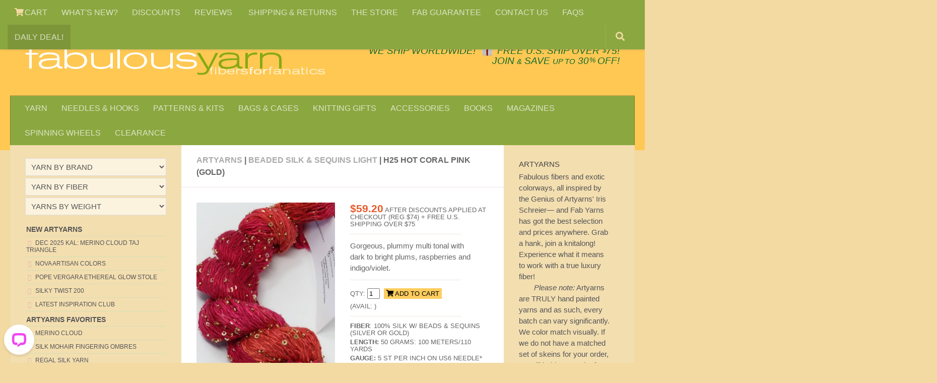

--- FILE ---
content_type: text/html
request_url: https://www.fabulousyarn.com/artyarns_beadedsilkandsequinslighth25g.shtml
body_size: 12362
content:
<!DOCTYPE html>
<html lang="en">
  <head>
    <meta http-equiv="content-type" content="text/html; charset=utf-8">
	<meta name="viewport" content="width=device-width, initial-scale=1.0">
	<title>Artyarns BEADED SILK AND SEQUINS LIGHT in H25 Hot Coral Pink (Gold) at Fabulous Yarn</title>
    <meta name="description" content="Artyarns Beaded Silk & Sequins Light in H25 Hot Coral Pink (Gold) in BEADED SILK AND SEQUINS LIGHT weight embellished knitting yarn is 100% Artyarns!">
	<meta property="og:image" content="https://www.fabulousyarn.com//artyarns/BSSQL/AYBBSQL-V-h25G/AYBBSQL-V-h25G600.jpg"/>
    <link rel="stylesheet" href="https://www.fabulousyarn.com/css/fabproduct.css" type="text/css"/> 
	<script async type='text/javascript' src='https://www.fabulousyarn.com/js/fabproductselect.js'></script>
   

<!-- Google verify -->
<meta name="google-site-verification" content="zZUz_geOcbTzi15F2eNxzPxJFmyRWvmG2tZEKlFvdiU" />
<!-- Yahoo verify -->
<meta name="y_key" content="5e858f8dbb165b75">
<!-- Sitelock verify -->
<meta name="sitelock-site-verification" content="2416" />
<!-- Pinterest verify -->
<meta name="p:domain_verify" content="c57748f8ebc33c1bf4128ecb33093e11"/>

<!-- template required css -->
<link rel="stylesheet" href="https://www.fabulousyarn.com/css/fabSite2021a.min.css"> 
<link rel="stylesheet" id="responsive-css"  href="https://www.fabulousyarn.com/css/responsive.min.css" media="all">
<link  href="https://fonts.googleapis.com/css?family=Open+Sans:300i,400,400i,600,600i,800&display=swap">
<link rel="stylesheet" href="https://www.fabulousyarn.com/css/font-awesome.fab6.css">

<!-- favicon -->
<link rel="apple-touch-icon" sizes="180x180" href="/apple-touch-icon.png">
<link rel="icon" type="image/png" sizes="16x16" href="/favicon-16x16.png">
<link rel="manifest" href="/site.webmanifest">
<link rel="mask-icon" href="/safari-pinned-tab.svg" color="#5bbad5">
<meta name="msapplication-TileColor" content="#9f00a7">
<meta name="theme-color" content="#ffffff">

<!-- template required scripts -->
<script
  src="https://www.fabulousyarn.com/js/jquery-3.6.0.min.js"></script>
<script async type='text/javascript' src='https://www.fabulousyarn.com/js/huemanthemescript.js'></script>

<!-- INVENTORY script -->
<script>
!function(){function e(){let e=document.querySelectorAll(".sns-inventory"),n=[],i,o,r,c;for(let t=0;t<e.length;t++)r=t+1,o=function(t){let o=t.match(/^item_id=(\d+);?(.+)?/),r=o[1],c;if(void 0===o[2])c=r;else{let t=o[2],e=t.split("&"),n,i=[];c=r;for(let t=0;t<e.length;t++)n=e[t].match(/=(.+)/),i.push(n[1]);i.length&&(c=c+"|"+i.join("|"))}return"sns-"+c}(i=e[t].getAttribute("data-item")),e[t].setAttribute("data-inv-id",o),c=i.match(/^item_id=(\d+)/),i=(i=i.replace("item_id","item"+r)).replace(c[1]+";",c[1]+";item"+r+"|"),n.push(i);var t="https://www.ewebcart.com/4921/cart?get_items;"+n.join("&")+"&callback=D&amp;fmt=js";let d=document.createElement("script");d.setAttribute("src",t),document.body.appendChild(d)}window.D=function(o){{var r=o,c;let t,e,n,i;for(c in r.items)for(t=(t=r.items[c].inventory)?Math.round(t):"0",e="sns-"+c,n=document.querySelectorAll(`[data-inv-id="${e}"]`),i=0;i<n.length;++i)n[i].textContent=t;return}},document.addEventListener("DOMContentLoaded",function(t){e()})}();
</script>
<!-- Google Tag Manager -->
<script>(function(w,d,s,l,i){w[l]=w[l]||[];w[l].push({'gtm.start':
new Date().getTime(),event:'gtm.js'});var f=d.getElementsByTagName(s)[0],
j=d.createElement(s),dl=l!='dataLayer'?'&l='+l:'';j.async=true;j.src=
'https://www.googletagmanager.com/gtm.js?id='+i+dl;f.parentNode.insertBefore(j,f);
})(window,document,'script','dataLayer','GTM-MR4MD9G');</script>
<!-- End Google Tag Manager -->


<!-- GetResponse Analytics -->
  <script type="text/javascript">
      
  (function(m, o, n, t, e, r, _){
          m['__GetResponseAnalyticsObject'] = e;m[e] = m[e] || function() {(m[e].q = m[e].q || []).push(arguments)};
          r = o.createElement(n);_ = o.getElementsByTagName(n)[0];r.async = 1;r.src = t;r.setAttribute('crossorigin', 'use-credentials');_.parentNode .insertBefore(r, _);
      })(window, document, 'script', 'https://an.gr-wcon.com/script/59255cd8-8fb9-4633-905c-42483c421f07/ga.js', 'GrTracking');


  </script>
  <!-- End GetResponse Analytics -->

</head>

<body class="col-3cm full-width topbar-enabled chrome" itemscope itemtype='http://schema.org/WebPage'>

<!-- Google Tag Manager JRS (noscript) -->
<noscript><iframe src="https://www.googletagmanager.com/ns.html?id=GTM-MR4MD9G"
height="0" width="0" style="display:none;visibility:hidden"></iframe></noscript>
<!-- End Google Tag Manager (noscript) -->

<div id="wrapper">
<header id="header">
<nav class="nav-container group" id="nav-topbar">
<div class="nav-toggle" style="text-align:center;"><i class="fa fa-bars"></i></div>
<div class="nav-text"><!--mobile menu--></div>
		<!-- TOP NAV BAR desktop menu-->
			<div class="nav-wrap container">
				<ul class="nav container-inner group">
	               	<li class="menu-item"><a aria-label="View Shopping Cart" href="https://www.ewebcart.com/cgi-bin/cart.pl?merchant=4921&view=1"><i class="fa fa-shopping-cart" title="VIEW SHOPPING CART"></i> CART</a></li>
		<li class="menu-item"><a href="https://www.fabulousyarn.com/new-at-fab.shtml">WHAT'S NEW?</a></li>                		
		<li class="menu-item"><a href="https://www.fabulousyarn.com/volumediscountpage.shtml">DISCOUNTS</a></li>
		<li class="menu-item"><a href="https://www.fabulousyarn.com/fab_testimonials.shtml">REVIEWS	 </a></li>
		<li class="menu-item"><a href="https://www.fabulousyarn.com/fab_shippinginfo.shtml">SHIPPING &AMP; RETURNS</a></li>           
		<li class="menu-item"><a href="https://www.fabulousyarn.com/fabstore.shtml">THE STORE</a></li>            
		<li class="menu-item"><a href="https://www.fabulousyarn.com/fab_guarantee.shtml">FAB GUARANTEE</a></li>
		<li class="menu-item"><a href="https://www.fabulousyarn.com/contactus.shtml">CONTACT US</a></li>
		<li class="menu-item"><a href="https://www.fabulousyarn.com/fabulousyarn-faq.shtml">FAQS</a></li>
		<li class="menu-item menu-highlight"><a href="https://www.fabulousyarn.com/dailydeal.shtml">DAILY DEAL!</a></li>
</ul></div>

				
		<div class="container"> 
		<!--begin GOOGLE SEARCH-->
			<div class="container-inner">		
				<a href="/googlesearchresults.shtml" title="Search"><div id="toggle-search" class="toggle-search"><i class="fa fa-search"></i></div></a>
					<!--remove .search expand-->

			</div><!--/.container-inner-->
		</div><!--/.container--> 
		<!--end SEARCH-->
			
		</nav><!--/#nav-topbar-->
				
		<!-- SHIP W/GIFT ICON -->		
		<div class="container group">
			<div class="container-inner">				
				<div class="group pad"> 
				<div class="logo-group" id="logo"> 
				<p class="site-shipping">&nbsp; &nbsp; <a href="/fab_shippinginfo.shtml">We SHIP WORLDWIDE!</a> <span style="white-space:nowrap;">&nbsp;<a href="/gifts_for_knitters.shtml"><img width="45" height="49" style="width:1.5em;margin-bottom:-.2em" src="/images/home/giftboxsm.png" alt="Make it a gift with Gifts for Knitters" /></a>&nbsp;<a href="/fab_shippinginfo.shtml">FREE U.S. SHIP OVER <sup>$</sup>75!</span></a></p>
				<p class="site-title"><a href="//www.fabulousyarn.com" rel="home"><img width="600" height="72" src="/images/home/fablogo600.png" alt="Fabulous Yarn Fibers for Fanatics"></a></p>
  				<p class="site-description"><span class="deal-text"><a href="dailydeal.shtml">DAILY DEAL</a> &nbsp;&middot;&nbsp; </span><span style="white-space:nowrap;"><a href="/join.shtml">JOIN <span style="font-size:80%">&AMP;</span> SAVE <span style="font-size:80%">UP TO</span> 30<sup>%</sup> OFF!</a></span></p>								
				</div> <!--/.logo-group-->
				</div> <!--/logo and tagline-->
				
											
		<nav class="nav-container group" id="nav-header"><!--navbar-->
		<div class="deal-text" style="margin-bottom:-1.7em;padding:.5em 0 0 .65em;font-size:135%"><a href="https://www.ewebcart.com/cgi-bin/cart.pl?merchant=4921&view=1"><i class="fa fa-shopping-cart"></i></a></div>
		<div class="nav-toggle" style="text-align:center;"><i class="fa fa-bars"></i></div>
		<div class="nav-text"><!--mobile menu--></div>
			<!-- MAIN NAV BAR -->
				<div class="nav-wrap container">
					<ul id="menu-fabulousyarn-com-nav-bar" class="nav container-inner group">
		<li class="menu-item"><a href="https://www.fabulousyarn.com/yarn-by-brand-fiber-and-weight.shtml">YARN</a></li>
		<li class="menu-item"><a href="https://www.fabulousyarn.com/knitting-needles.shtml">NEEDLES &#038; HOOKS</a></li>
		<li class="menu-item"><a href="https://www.fabulousyarn.com/knitting-kits-and-patterns.shtml">PATTERNS &#038; KITS</a></li>
		<li class="menu-item"><a href="https://www.fabulousyarn.com/knittingbags_main.shtml">BAGS &#038; CASES</a></li>
		<li class="menu-item"><a href="https://www.fabulousyarn.com/gifts_for_knitters.shtml">KNITTING GIFTS</a></li>
		<li class="menu-item"><a href="https://www.fabulousyarn.com/accessories_main.shtml">ACCESSORIES</a></li>
		<li class="menu-item"><a href="https://www.fabulousyarn.com/knitting-books-and-patterns.shtml">BOOKS</a></li>
		<li class="menu-item"><a href="https://www.fabulousyarn.com/fab_magazines.shtml">MAGAZINES</a></li>
		<li class="menu-item"><a href="https://www.fabulousyarn.com/spinning-wheels.shtml">SPINNING WHEELS</a></li>		
		<li class="menu-item"><a href="https://www.fabulousyarn.com/saleyarns.shtml">CLEARANCE</a></li>
					</ul></div><!--/main nav -->
					</nav><!--/#nav-header--><!--/navbar-->								
			</div><!--/.container-inner-->
		</div><!--/.container-->
	</header><!--/#header-->
<!-- /fab header -->	

	<div class="container" id="page" style="padding-top:50px">
		<div class="container-inner">			
			<div class="main">
				<div class="main-inner group"> 
				  <section class="content">
				    <div class="page-title pad group">
			        <h1><a href="/artyarns.shtml">Artyarns</a> | <a href="/artyarns_beadedsilkandsequinslight.shtml">BEADED SILK &amp; SEQUINS LIGHT</a> | H25 Hot Coral Pink (Gold)</h1></div><!--/.page-title-->	
				    <div class="pad group">		
				      <div class="post-list group">	
				        <div class="post-row">				
				    <!-- Product IMAGE -->	
				          <div class="post">
				            <div class="post-inner post-hover">
				              <div class="post-thumbnail"> 
							  <a href="/artyarns/BSSQL/AYBBSQL-V-h25G/AYBBSQL-V-h25G600.jpg"><img width="350" height="524" src="/artyarns/BSSQL/AYBBSQL-V-h25G/AYBBSQL-V-h25G350.jpg" alt="Artyarns BEADED SILK AND SEQUINS LIGHT | H25 Hot Coral Pink (Gold)"  /></a>
<p class="yarn-detail em">Also avail in <a href="/artyarns_beadedsilkandsequinslighth25s.shtml">Silver</a>.</p>
			                  </div><!--/.post-thumbnail-->
			                </div><!--/.post-inner-->
			              </div><!--/.post-->	
		<!-- Product DETAILS -->
				<div class="post">
					<div class="post-inner">
  						<div class="post-thumbnail">
				        	<p class="yarn-detail"><span class="Price">$59.20</span></span> AFTER Discounts Applied at Checkout (reg $74) + FREE U.S. SHIPPING over $75</p>
			                
    <hr class="yarn-detail-hr">
	<p class="yarn-text">Gorgeous, plummy multi tonal with dark to bright plums, raspberries and indigo/violet.</p>
	<hr class="yarn-detail-hr" />
	<form action="https://www.ewebcart.com/cgi-bin/cart.pl?merchant=4921&amp;add=1&amp;item_id=1096" method="post" onsubmit="_gaq.push(['_linkByPost', this]);">
	<label for="quantity" class="yarn-detail">QTY: </label> 
	<input id="quantity" name="quantity" value="1" size="1" /> 
	<input type="hidden" name="item_id" value="1096" />
	<input type="hidden" name="option1|Select Color" value="H25 Hot Coral Pink (Gold)" /> <button type="submit" name="add" class="yarn-detail-add" value="ADD TO CART"><i class="fa fa-shopping-cart" style="color:black"></i> ADD TO CART </button>
</form>
	<p class="yarn-detail">(Avail: <span class="sns-inventory" data-item="item_id=1096;option1|Select Color=H25 Hot Coral Pink (Gold)"></span>)</p>
	<hr class="yarn-detail-hr">												              	
	<p class="yarn-detail"><strong>FIBER</strong>: 100% Silk w/ Beads &amp; Sequins (Silver Or Gold)</p>
<p class="yarn-detail"><strong>LENGTH:</strong> 50 grams: 100 meters/110 yards</p>
<p class="yarn-detail"><strong>GAUGE:</strong> 5 St per inch on US6 needle*</p>
<p class="yarn-detail"><em>Please note that ordering more than we have on hand is considered a <strong>PREORDER</strong> and will ship once its painted and ready!</em></p>
	<hr class="yarn-detail-hr">
      <p class="yarn-detail em"> <strong>UPDATE July 2025:</strong> CLEAR beads &amp; sequins have been discontinued. These are limited to stock on hand. All other items may be special ordered or overordered. Special orders take approx 7 - 10 days to ship!</p>
				<hr class="yarn-detail-hr">        	

	<p class="yarn-detail"><a class="strong" style="font-size:120%"  href="/specialorder-ay-bssql.shtml">SPECIAL ORDER: </a> For larger quantities or more than we have you may <a href="/specialorder-ay-bssql.shtml">Place a Special Order</a></p>				            				                
				                </div><!--/.post-thumbnail-->  		  
				              </div><!--/.post-inner-->				            
				            </div><!--/.post-->			          			       
				          
				</div><!--/.post-row-->      
				        
	<!-- section SWATCHES -->						        
				<div class="post-row">	
				
<h2 class="post-category-head">BEADED SILK &amp; SEQUINS LIGHT "H" colors</h2>									

<div class="post-three">
  <div class="post-inner post-hover">
    <div class="post-thumbnail"> 
	<a href="/artyarns_beadedsilkandsequinslighth1g.shtml"><img width="200" height="299" src="/artyarns/BSSQL/AYBBSQL-H1G/AYBBSQL-H1G200.jpg" alt="artyarns beaded silk with sequins light"  /></a>
    <p class="post-category">H1 Cherry Pop (Gold)</p>
	<form action="https://www.ewebcart.com/cgi-bin/cart.pl?merchant=4921&amp;add=1&amp;item_id=1096" method="post" onsubmit="_gaq.push(['_linkByPost', this]);">
	<label for="quantity" class="yarn-detail">QTY: </label> 
	<input id="quantity" name="quantity" value="1" size="1" /> 
	<input type="hidden" name="item_id" value="1096" />
	<input type="hidden" name="option1|Select Color" value="H1 Cherry Pop (Gold)" /> <button type="submit" name="add" class="yarn-detail-add-swatch" value="ADD TO CART"><i class="fa fa-shopping-cart" style="color:black"></i> ADD </button>
</form>
	<p class="post-category">(Avail: <span class="sns-inventory" data-item="item_id=1096;option1|Select Color=H1 Cherry Pop (Gold)"></span>)</p>
    </div><!--/.post-thumbnail-->
  </div><!--/.post-inner-->
</div><!--/.post-->

<div class="post-three">
  <div class="post-inner post-hover">
    <div class="post-thumbnail"> 
	<a href="/artyarns_beadedsilkandsequinslighth1s.shtml"><img width="200" height="299" src="/artyarns/BSSQL/AY-BSSQL-h1s/AY-BSSQL-h1s200.jpg" alt="artyarns beaded silk with sequins light"  /></a>
    <p class="post-category">H1 Cherry Pop (Silver)</p>
	<form action="https://www.ewebcart.com/cgi-bin/cart.pl?merchant=4921&amp;add=1&amp;item_id=1096" method="post" onsubmit="_gaq.push(['_linkByPost', this]);">
	<label for="quantity" class="yarn-detail">QTY: </label> 
	<input id="quantity" name="quantity" value="1" size="1" /> 
	<input type="hidden" name="item_id" value="1096" />
	<input type="hidden" name="option1|Select Color" value="H1 Cherry Pop (Silver)" /> <button type="submit" name="add" class="yarn-detail-add-swatch" value="ADD TO CART"><i class="fa fa-shopping-cart" style="color:black"></i> ADD </button>
</form>
	<p class="post-category">(Avail: <span class="sns-inventory" data-item="item_id=1096;option1|Select Color=H1 Cherry Pop (Silver)"></span>)</p>
    </div><!--/.post-thumbnail-->
  </div><!--/.post-inner-->
</div><!--/.post-->

<div class="post-three">
  <div class="post-inner post-hover">
    <div class="post-thumbnail"> 
	<a href="/artyarns_beadedsilkandsequinslighth1m.shtml"><img width="200" height="299" src="/artyarns/BSSQL/AY-BSSQL-h1s/AY-BSSQL-h1s200.jpg" alt="artyarns beaded silk with sequins light"  /></a>
    <p class="post-category">H1 Cherry Pop (Gunmetal)</p>
	<form action="https://www.ewebcart.com/cgi-bin/cart.pl?merchant=4921&amp;add=1&amp;item_id=1096" method="post" onsubmit="_gaq.push(['_linkByPost', this]);">
	<label for="quantity" class="yarn-detail">QTY: </label> 
	<input id="quantity" name="quantity" value="1" size="1" /> 
	<input type="hidden" name="item_id" value="1096" />
	<input type="hidden" name="option1|Select Color" value="H1 Cherry Pop (Gunmetal)" /> <button type="submit" name="add" class="yarn-detail-add-swatch" value="ADD TO CART"><i class="fa fa-shopping-cart" style="color:black"></i> ADD </button>
</form>
	<p class="post-category">(Avail: <span class="sns-inventory" data-item="item_id=1096;option1|Select Color=H1 Cherry Pop (Gunmetal)"></span>)</p>
    </div><!--/.post-thumbnail-->
  </div><!--/.post-inner-->
</div><!--/.post-->

<div class="post-three">
  <div class="post-inner post-hover">
    <div class="post-thumbnail"> 
	<a href="/artyarns_beadedsilkandsequinslighth2g.shtml"><img width="200" height="299" src="/artyarns/BSSQL/AY-BSSQL-h2g/AY-BSSQL-h2g200.jpg" alt="artyarns beaded silk with sequins light"  /></a>
      <p class="post-category">H2 Lime Greens (Gold)</p>
	<form action="https://www.ewebcart.com/cgi-bin/cart.pl?merchant=4921&amp;add=1&amp;item_id=1096" method="post" onsubmit="_gaq.push(['_linkByPost', this]);">
	<label for="quantity" class="yarn-detail">QTY: </label> 
	<input id="quantity" name="quantity" value="1" size="1" /> 
	<input type="hidden" name="item_id" value="1096" />
	<input type="hidden" name="option1|Select Color" value="H2 Lime Greens (Gold)" /> <button type="submit" name="add" class="yarn-detail-add-swatch" value="ADD TO CART"><i class="fa fa-shopping-cart" style="color:black"></i> ADD </button>
</form>
	<p class="post-category">(Avail: <span class="sns-inventory" data-item="item_id=1096;option1|Select Color=H2 Lime Greens (Gold)"></span>)</p>
    </div><!--/.post-thumbnail-->
  </div><!--/.post-inner-->
</div><!--/.post-->

<div class="post-three">
  <div class="post-inner post-hover">
    <div class="post-thumbnail"> 
	<a href="/artyarns_beadedsilkandsequinslighth2m.shtml"><img width="200" height="299" src="/artyarns/BSSQL/AY-BSSQL-H/AY-BSSQL-H2M200.webp" alt="artyarns beaded silk with sequins light"  /></a>
      <p class="post-category">H2 Lime Greens (Gunmetal)</p>
	<form action="https://www.ewebcart.com/cgi-bin/cart.pl?merchant=4921&amp;add=1&amp;item_id=1096" method="post" onsubmit="_gaq.push(['_linkByPost', this]);">
	<label for="quantity" class="yarn-detail">QTY: </label> 
	<input id="quantity" name="quantity" value="1" size="1" /> 
	<input type="hidden" name="item_id" value="1096" />
	<input type="hidden" name="option1|Select Color" value="H2 Lime Greens (Gunmetal)" /> <button type="submit" name="add" class="yarn-detail-add-swatch" value="ADD TO CART"><i class="fa fa-shopping-cart" style="color:black"></i> ADD </button>
</form>
	<p class="post-category">(Avail: <span class="sns-inventory" data-item="item_id=1096;option1|Select Color=H2 Lime Greens (Gunmetal)"></span>)</p>
    </div><!--/.post-thumbnail-->
  </div><!--/.post-inner-->
</div><!--/.post-->

<div class="post-three">
  <div class="post-inner post-hover">
    <div class="post-thumbnail"> 
	<a href="/artyarns_beadedsilkandsequinslighth2s.shtml"><img width="200" height="300" src="/artyarns/BSSQL/AY-BSSQLT-H2S/AY-BSSQLT-H2S200.jpg" alt="artyarns beaded silk with sequins light"  /></a>
      <p class="post-category">H2 Lime Greens (Silver)</p>
	<form action="https://www.ewebcart.com/cgi-bin/cart.pl?merchant=4921&amp;add=1&amp;item_id=1096" method="post" onsubmit="_gaq.push(['_linkByPost', this]);">
	<label for="quantity" class="yarn-detail">QTY: </label> 
	<input id="quantity" name="quantity" value="1" size="1" /> 
	<input type="hidden" name="item_id" value="1096" />
	<input type="hidden" name="option1|Select Color" value="H2 Lime Greens (Silver)" /> <button type="submit" name="add" class="yarn-detail-add-swatch" value="ADD TO CART"><i class="fa fa-shopping-cart" style="color:black"></i> ADD </button>
</form>
	<p class="post-category">(Avail: <span class="sns-inventory" data-item="item_id=1096;option1|Select Color=H2 Lime Greens (Silver)"></span>)</p>
    </div><!--/.post-thumbnail-->
  </div><!--/.post-inner-->
</div><!--/.post-->

<div class="post-three">
  <div class="post-inner post-hover">
    <div class="post-thumbnail"> 
	<a href="/artyarns_beadedsilkandsequinslighth3g.shtml"><img width="200" height="299" src="/artyarns/BSSQL/AY-BSSQL-H3G/AY-BSSQL-H3G200.jpg" alt="artyarns beaded silk with sequins light"  /></a>
      <p class="post-category">H3 Sargasso Sea (Gold)</p>
	<form action="https://www.ewebcart.com/cgi-bin/cart.pl?merchant=4921&amp;add=1&amp;item_id=1096" method="post" onsubmit="_gaq.push(['_linkByPost', this]);">
	<label for="quantity" class="yarn-detail">QTY: </label> 
	<input id="quantity" name="quantity" value="1" size="1" /> 
	<input type="hidden" name="item_id" value="1096" />
	<input type="hidden" name="option1|Select Color" value="H3 Sargasso Sea (Gold)" /> <button type="submit" name="add" class="yarn-detail-add-swatch" value="ADD TO CART"><i class="fa fa-shopping-cart" style="color:black"></i> ADD </button>
</form>
	<p class="post-category">(Avail: <span class="sns-inventory" data-item="item_id=1096;option1|Select Color=H3 Sargasso Sea (Gold)"></span>)</p>
    </div><!--/.post-thumbnail-->
  </div><!--/.post-inner-->
</div><!--/.post-->

<div class="post-three">
  <div class="post-inner post-hover">
    <div class="post-thumbnail"> 
	<a href="/artyarns_beadedsilkandsequinslighth3s.shtml"><img width="200" height="299" src="/artyarns/BSSQL/AY-BSSQL-h3s/AY-BSSQL-h3s200.jpg" alt="artyarns beaded silk with sequins light"  /></a>
      <p class="post-category">H3 Sargasso Sea (Silver)</p>
	<form action="https://www.ewebcart.com/cgi-bin/cart.pl?merchant=4921&amp;add=1&amp;item_id=1096" method="post" onsubmit="_gaq.push(['_linkByPost', this]);">
	<label for="quantity" class="yarn-detail">QTY: </label> 
	<input id="quantity" name="quantity" value="1" size="1" /> 
	<input type="hidden" name="item_id" value="1096" />
	<input type="hidden" name="option1|Select Color" value="H3 Sargasso Sea (Silver)" /> <button type="submit" name="add" class="yarn-detail-add-swatch" value="ADD TO CART"><i class="fa fa-shopping-cart" style="color:black"></i> ADD </button>
</form>
	<p class="post-category">(Avail: <span class="sns-inventory" data-item="item_id=1096;option1|Select Color=H3 Sargasso Sea (Silver)"></span>)</p>
    </div><!--/.post-thumbnail-->
  </div><!--/.post-inner-->
</div><!--/.post-->

<div class="post-three">
  <div class="post-inner post-hover">
    <div class="post-thumbnail"> 
	<a href="/artyarns_beadedsilkandsequinslighth3m.shtml"><img width="200" height="299" src="/artyarns/BSSQL/AY-BSSQL-H/AY-BSSQL-H3M200.webp" alt="artyarns beaded silk with sequins light"  /></a>
      <p class="post-category">H3 Sargasso Sea (Gunmetal)</p>
	<form action="https://www.ewebcart.com/cgi-bin/cart.pl?merchant=4921&amp;add=1&amp;item_id=1096" method="post" onsubmit="_gaq.push(['_linkByPost', this]);">
	<label for="quantity" class="yarn-detail">QTY: </label> 
	<input id="quantity" name="quantity" value="1" size="1" /> 
	<input type="hidden" name="item_id" value="1096" />
	<input type="hidden" name="option1|Select Color" value="H3 Sargasso Sea (Gunmetal)" /> <button type="submit" name="add" class="yarn-detail-add-swatch" value="ADD TO CART"><i class="fa fa-shopping-cart" style="color:black"></i> ADD </button>
</form>
	<p class="post-category">(Avail: <span class="sns-inventory" data-item="item_id=1096;option1|Select Color=H3 Sargasso Sea (Gunmetal)"></span>)</p>
    </div><!--/.post-thumbnail-->
  </div><!--/.post-inner-->
</div><!--/.post-->

<div class="post-three">
  <div class="post-inner post-hover">
    <div class="post-thumbnail"> 
	<a href="/artyarns_beadedsilkandsequinslighth4g.shtml"><img width="200" height="299" src="/artyarns/BSSQL/AY-BSSQL-H4G/AY-BSSQL-H4G200.jpg" alt="artyarns beaded silk with sequins light"  /></a>
      <p class="post-category">H4 Scarab (Gold)</p>
	<form action="https://www.ewebcart.com/cgi-bin/cart.pl?merchant=4921&amp;add=1&amp;item_id=1096" method="post" onsubmit="_gaq.push(['_linkByPost', this]);">
	<label for="quantity" class="yarn-detail">QTY: </label> 
	<input id="quantity" name="quantity" value="1" size="1" /> 
	<input type="hidden" name="item_id" value="1096" />
	<input type="hidden" name="option1|Select Color" value="H4 Scarab (Gold)" /> <button type="submit" name="add" class="yarn-detail-add-swatch" value="ADD TO CART"><i class="fa fa-shopping-cart" style="color:black"></i> ADD </button>
</form>
	<p class="post-category">(Avail: <span class="sns-inventory" data-item="item_id=1096;option1|Select Color=H4 Scarab (Gold)"></span>)</p>
    </div><!--/.post-thumbnail-->
  </div><!--/.post-inner-->
</div><!--/.post-->

<div class="post-three">
  <div class="post-inner post-hover">
    <div class="post-thumbnail"> 
	<a href="/artyarns_beadedsilkandsequinslighthh4s.shtml"><img width="200" height="299" src="/artyarns/BSSQL/AY-BSSQL-H4S/BSSQL-H4S200.jpg" alt="artyarns beaded silk with sequins light"  /></a>
      <p class="post-category">H4 Scarab (Silver)</p>
	<form action="https://www.ewebcart.com/cgi-bin/cart.pl?merchant=4921&amp;add=1&amp;item_id=1096" method="post" onsubmit="_gaq.push(['_linkByPost', this]);">
	<label for="quantity" class="yarn-detail">QTY: </label> 
	<input id="quantity" name="quantity" value="1" size="1" /> 
	<input type="hidden" name="item_id" value="1096" />
	<input type="hidden" name="option1|Select Color" value="H4 Scarab (Silver)" /> <button type="submit" name="add" class="yarn-detail-add-swatch" value="ADD TO CART"><i class="fa fa-shopping-cart" style="color:black"></i> ADD </button>
</form>
	<p class="post-category">(Avail: <span class="sns-inventory" data-item="item_id=1096;option1|Select Color=H4 Scarab (Silver)"></span>)</p>
    </div><!--/.post-thumbnail-->
  </div><!--/.post-inner-->
</div><!--/.post-->

<div class="post-three">
  <div class="post-inner post-hover">
    <div class="post-thumbnail"> 
	<a href="/artyarns_beadedsilkandsequinslighth4m.shtml"><img width="200" height="299" src="/artyarns/BSSQL/AY-BSSQL-h4m/AY-BSSQL-h4m200.jpg" alt="artyarns beaded silk with sequins light"  /></a>
      <p class="post-category">H4 Scarab (Gunmetal)</p>
	<form action="https://www.ewebcart.com/cgi-bin/cart.pl?merchant=4921&amp;add=1&amp;item_id=1096" method="post" onsubmit="_gaq.push(['_linkByPost', this]);">
	<label for="quantity" class="yarn-detail">QTY: </label> 
	<input id="quantity" name="quantity" value="1" size="1" /> 
	<input type="hidden" name="item_id" value="1096" />
	<input type="hidden" name="option1|Select Color" value="H4 Scarab (Gunmetal)" /> <button type="submit" name="add" class="yarn-detail-add-swatch" value="ADD TO CART"><i class="fa fa-shopping-cart" style="color:black"></i> ADD </button>
</form>
	<p class="post-category">(Avail: <span class="sns-inventory" data-item="item_id=1096;option1|Select Color=H4 Scarab (Gunmetal)"></span>)</p>
    </div><!--/.post-thumbnail-->
  </div><!--/.post-inner-->
</div><!--/.post-->

<div class="post-three">
  <div class="post-inner post-hover">
    <div class="post-thumbnail"> 
	<a href="/artyarns_beadedsilkandsequinslighth5g.shtml"><img width="200" height="299" src="/artyarns/BSSQL/AYBBSQL-H5G/AYBBSQL-H5G200.jpg" alt="artyarns beaded silk with sequins light"  /></a>
      <p class="post-category">H5 Violettas (Gold)</p>
	<form action="https://www.ewebcart.com/cgi-bin/cart.pl?merchant=4921&amp;add=1&amp;item_id=1096" method="post" onsubmit="_gaq.push(['_linkByPost', this]);">
	<label for="quantity" class="yarn-detail">QTY: </label> 
	<input id="quantity" name="quantity" value="1" size="1" /> 
	<input type="hidden" name="item_id" value="1096" />
	<input type="hidden" name="option1|Select Color" value="H5 Violettas (Gold)" /> <button type="submit" name="add" class="yarn-detail-add-swatch" value="ADD TO CART"><i class="fa fa-shopping-cart" style="color:black"></i> ADD </button>
</form>
	<p class="post-category">(Avail: <span class="sns-inventory" data-item="item_id=1096;option1|Select Color=H5 Violettas (Gold)"></span>)</p>
    </div><!--/.post-thumbnail-->
  </div><!--/.post-inner-->
</div><!--/.post-->

<div class="post-three">
  <div class="post-inner post-hover">
    <div class="post-thumbnail"> 
	<a href="/artyarns_beadedsilkandsequinslightH5s.shtml"><img width="200" height="299" src="/artyarns/BSSQL/AY-BSSQL-h5s/AY-BSSQL-h5s200.jpg" alt="artyarns beaded silk with sequins light"  /></a>
      <p class="post-category">H5 Violettas (Silver)</p>
	<form action="https://www.ewebcart.com/cgi-bin/cart.pl?merchant=4921&amp;add=1&amp;item_id=1096" method="post" onsubmit="_gaq.push(['_linkByPost', this]);">
	<label for="quantity" class="yarn-detail">QTY: </label> 
	<input id="quantity" name="quantity" value="1" size="1" /> 
	<input type="hidden" name="item_id" value="1096" />
	<input type="hidden" name="option1|Select Color" value="H5 Violettas (Silver)" /> <button type="submit" name="add" class="yarn-detail-add-swatch" value="ADD TO CART"><i class="fa fa-shopping-cart" style="color:black"></i> ADD </button>
</form>
	<p class="post-category">(Avail: <span class="sns-inventory" data-item="item_id=1096;option1|Select Color=H5 Violettas (Silver)"></span>)</p>
    </div><!--/.post-thumbnail-->
  </div><!--/.post-inner-->
</div><!--/.post-->

<div class="post-three">
  <div class="post-inner post-hover">
    <div class="post-thumbnail"> 
	<a href="/artyarns_beadedsilkandsequinslightH5M.shtml"><img width="200" height="299" src="/artyarns/BSSQL/AYBBSQL-H5M/AYBBSQL-H5M200.jpg" alt="artyarns beaded silk with sequins light"  /></a>
      <p class="post-category">H5 Violettas (Gunmetal)</p>
	<form action="https://www.ewebcart.com/cgi-bin/cart.pl?merchant=4921&amp;add=1&amp;item_id=1096" method="post" onsubmit="_gaq.push(['_linkByPost', this]);">
	<label for="quantity" class="yarn-detail">QTY: </label> 
	<input id="quantity" name="quantity" value="1" size="1" /> 
	<input type="hidden" name="item_id" value="1096" />
	<input type="hidden" name="option1|Select Color" value="H5 Violettas (Gunmetal)" /> <button type="submit" name="add" class="yarn-detail-add-swatch" value="ADD TO CART"><i class="fa fa-shopping-cart" style="color:black"></i> ADD </button>
</form>
	<p class="post-category">(Avail: <span class="sns-inventory" data-item="item_id=1096;option1|Select Color=H5 Violettas (Gunmetal)"></span>)</p>
    </div><!--/.post-thumbnail-->
  </div><!--/.post-inner-->
</div><!--/.post-->

<div class="post-three">
  <div class="post-inner post-hover">
    <div class="post-thumbnail"> 
	<a href="/artyarns_beadedsilkandsequinslighth6g.shtml"><img width="200" height="299" src="/artyarns/BSSQL/AY-BSSQL-h6g/AY-BSSQL-h6g200.jpg" alt="artyarns beaded silk with sequins light"  /></a>
      <p class="post-category">H6 Burnt Oranges (Gold)</p>
	<form action="https://www.ewebcart.com/cgi-bin/cart.pl?merchant=4921&amp;add=1&amp;item_id=1096" method="post" onsubmit="_gaq.push(['_linkByPost', this]);">
	<label for="quantity" class="yarn-detail">QTY: </label> 
	<input id="quantity" name="quantity" value="1" size="1" /> 
	<input type="hidden" name="item_id" value="1096" />
	<input type="hidden" name="option1|Select Color" value="H6 Burnt Oranges (Gold)" /> <button type="submit" name="add" class="yarn-detail-add-swatch" value="ADD TO CART"><i class="fa fa-shopping-cart" style="color:black"></i> ADD </button>
</form>
	<p class="post-category">(Avail: <span class="sns-inventory" data-item="item_id=1096;option1|Select Color=H6 Burnt Oranges (Gold)"></span>)</p>
    </div><!--/.post-thumbnail-->
  </div><!--/.post-inner-->
</div><!--/.post-->

<div class="post-three">
  <div class="post-inner post-hover">
    <div class="post-thumbnail"> 
	<a href="/artyarns_beadedsilkandsequinslighth6s.shtml"><img width="200" height="300" style="margin-bottom:-1%" src="/artyarns/BSSQL/AY-BSSQLT-H6S/AY-BSSQLT-H6S200.jpg" alt="artyarns beaded silk with sequins light"  /></a>
      <p class="post-category">H6 Burnt Oranges (Silver)</p>
	<form action="https://www.ewebcart.com/cgi-bin/cart.pl?merchant=4921&amp;add=1&amp;item_id=1096" method="post" onsubmit="_gaq.push(['_linkByPost', this]);">
	<label for="quantity" class="yarn-detail">QTY: </label> 
	<input id="quantity" name="quantity" value="1" size="1" /> 
	<input type="hidden" name="item_id" value="1096" />
	<input type="hidden" name="option1|Select Color" value="H6 Burnt Oranges (Silver)" /> <button type="submit" name="add" class="yarn-detail-add-swatch" value="ADD TO CART"><i class="fa fa-shopping-cart" style="color:black"></i> ADD </button>
</form>
	<p class="post-category">(Avail: <span class="sns-inventory" data-item="item_id=1096;option1|Select Color=H6 Burnt Oranges (Silver)"></span>)</p>
    </div><!--/.post-thumbnail-->
  </div><!--/.post-inner-->
</div><!--/.post-->

<div class="post-three">
  <div class="post-inner post-hover">
    <div class="post-thumbnail"> 
	<a href="/artyarns_beadedsilkandsequinslighth7m.shtml"><img width="200" height="299" src="/artyarns/BSSQL/AY-BSSQL-H/AY-BSSQL-H7M200.webp" alt="artyarns beaded silk with sequins light" /></a>
      <p class="post-category">H7 Heart (Gunmetal)</p>
	<form action="https://www.ewebcart.com/cgi-bin/cart.pl?merchant=4921&amp;add=1&amp;item_id=1096" method="post" onsubmit="_gaq.push(['_linkByPost', this]);">
	<label for="quantity" class="yarn-detail">QTY: </label> 
	<input id="quantity" name="quantity" value="1" size="1" /> 
	<input type="hidden" name="item_id" value="1096" />
	<input type="hidden" name="option1|Select Color" value="H7 Heart (Gunmetal)" /> <button type="submit" name="add" class="yarn-detail-add-swatch" value="ADD TO CART"><i class="fa fa-shopping-cart" style="color:black"></i> ADD </button>
</form>
	<p class="post-category">(Avail: <span class="sns-inventory" data-item="item_id=1096;option1|Select Color=H7 Heart (Gunmetal)"></span>)</p>
    </div><!--/.post-thumbnail-->
  </div><!--/.post-inner-->
</div><!--/.post-->

<div class="post-three">
  <div class="post-inner post-hover">
    <div class="post-thumbnail"> 
	<a href="/artyarns_beadedsilkandsequinslighth7g.shtml"><img width="200" height="300" style="margin-bottom:-1%" src="/artyarns/BSSQL/tempimages/BSKSEQLT300_0015_LTH7-200.jpg" alt="artyarns beaded silk with sequins light" /></a>
      <p class="post-category">H7 Heart (Gold)</p>
	<form action="https://www.ewebcart.com/cgi-bin/cart.pl?merchant=4921&amp;add=1&amp;item_id=1096" method="post" onsubmit="_gaq.push(['_linkByPost', this]);">
	<label for="quantity" class="yarn-detail">QTY: </label> 
	<input id="quantity" name="quantity" value="1" size="1" /> 
	<input type="hidden" name="item_id" value="1096" />
	<input type="hidden" name="option1|Select Color" value="H7 Heart (Gold)" /> <button type="submit" name="add" class="yarn-detail-add-swatch" value="ADD TO CART"><i class="fa fa-shopping-cart" style="color:black"></i> ADD </button>
</form>
	<p class="post-category">(Avail: <span class="sns-inventory" data-item="item_id=1096;option1|Select Color=H7 Heart (Gold)"></span>)</p>
    </div><!--/.post-thumbnail-->
  </div><!--/.post-inner-->
</div><!--/.post-->

<div class="post-three">
  <div class="post-inner post-hover">
    <div class="post-thumbnail"> 
	<a href="/artyarns_beadedsilkandsequinslighth7s.shtml"><img width="200" height="300" style="margin-bottom:-1%"  src="/artyarns/BSSQL/tempimages/BSKSEQLT300_0015_LTH7-200.jpg" alt="artyarns beaded silk with sequins light" /></a>
      <p class="post-category">H7 Heart (Silver)</p>
	<form action="https://www.ewebcart.com/cgi-bin/cart.pl?merchant=4921&amp;add=1&amp;item_id=1096" method="post" onsubmit="_gaq.push(['_linkByPost', this]);">
	<label for="quantity" class="yarn-detail">QTY: </label> 
	<input id="quantity" name="quantity" value="1" size="1" /> 
	<input type="hidden" name="item_id" value="1096" />
	<input type="hidden" name="option1|Select Color" value="H7 Heart (Silver)" /> <button type="submit" name="add" class="yarn-detail-add-swatch" value="ADD TO CART"><i class="fa fa-shopping-cart" style="color:black"></i> ADD </button>
</form>
	<p class="post-category">(Avail: <span class="sns-inventory" data-item="item_id=1096;option1|Select Color=H7 Heart (Silver)"></span>)</p>
    </div><!--/.post-thumbnail-->
  </div><!--/.post-inner-->
</div><!--/.post-->

<div class="post-three">
  <div class="post-inner post-hover">
    <div class="post-thumbnail"> 
	<a href="/artyarns_beadedsilkandsequinslighth8s.shtml"><img width="200" height="299" src="/artyarns/BSSQL/AY-BSSQL-H/AY-BSSQL-H8S200.webp" alt="artyarns beaded silk with sequins light"  /></a>
      <p class="post-category">H8 Gold (Silver)</p>
	<form action="https://www.ewebcart.com/cgi-bin/cart.pl?merchant=4921&amp;add=1&amp;item_id=1096" method="post" onsubmit="_gaq.push(['_linkByPost', this]);">
	<label for="quantity" class="yarn-detail">QTY: </label> 
	<input id="quantity" name="quantity" value="1" size="1" /> 
	<input type="hidden" name="item_id" value="1096" />
	<input type="hidden" name="option1|Select Color" value="H8 Gold (Silver)" /> <button type="submit" name="add" class="yarn-detail-add-swatch" value="ADD TO CART"><i class="fa fa-shopping-cart" style="color:black"></i> ADD </button>
</form>
	<p class="post-category">(Avail: <span class="sns-inventory" data-item="item_id=1096;option1|Select Color=H8 Gold (Silver)"></span>)</p>
    </div><!--/.post-thumbnail-->
  </div><!--/.post-inner-->
</div><!--/.post-->

<div class="post-three">
  <div class="post-inner post-hover">
    <div class="post-thumbnail"> 
	<a href="/artyarns_beadedsilkandsequinslighth8g.shtml"><img width="200" height="299" src="/artyarns/BSSQL/AY-BSSQL-h8G/AY-BSSQL-h8G200.jpg" alt="artyarns beaded silk with sequins light"  /></a>
      <p class="post-category">H8 Gold (Gold)</p>
	<form action="https://www.ewebcart.com/cgi-bin/cart.pl?merchant=4921&amp;add=1&amp;item_id=1096" method="post" onsubmit="_gaq.push(['_linkByPost', this]);">
	<label for="quantity" class="yarn-detail">QTY: </label> 
	<input id="quantity" name="quantity" value="1" size="1" /> 
	<input type="hidden" name="item_id" value="1096" />
	<input type="hidden" name="option1|Select Color" value="H8 Gold (Gold)" /> <button type="submit" name="add" class="yarn-detail-add-swatch" value="ADD TO CART"><i class="fa fa-shopping-cart" style="color:black"></i> ADD </button>
</form>
	<p class="post-category">(Avail: <span class="sns-inventory" data-item="item_id=1096;option1|Select Color=H8 Gold (Gold)"></span>)</p>
    </div><!--/.post-thumbnail-->
  </div><!--/.post-inner-->
</div><!--/.post-->

<div class="post-three">
  <div class="post-inner post-hover">
    <div class="post-thumbnail"> 
	<a href="/artyarns_beadedsilkandsequinslighth9g.shtml"><img width="200" height="299" src="/artyarns/BSSQL/AYBBSQL-V-H9G/AYBBSQL-V-H9G200.jpg" alt="artyarns beaded silk with sequins light"  /></a>
      <p class="post-category">H9 Forest (Gold)</p>
	<form action="https://www.ewebcart.com/cgi-bin/cart.pl?merchant=4921&amp;add=1&amp;item_id=1096" method="post" onsubmit="_gaq.push(['_linkByPost', this]);">
	<label for="quantity" class="yarn-detail">QTY: </label> 
	<input id="quantity" name="quantity" value="1" size="1" /> 
	<input type="hidden" name="item_id" value="1096" />
	<input type="hidden" name="option1|Select Color" value="H9 Forest (Gold)" /> <button type="submit" name="add" class="yarn-detail-add-swatch" value="ADD TO CART"><i class="fa fa-shopping-cart" style="color:black"></i> ADD </button>
</form>
	<p class="post-category">(Avail: <span class="sns-inventory" data-item="item_id=1096;option1|Select Color=H9 Forest (Gold)"></span>)</p>
    </div><!--/.post-thumbnail-->
  </div><!--/.post-inner-->
</div><!--/.post-->

<div class="post-three">
  <div class="post-inner post-hover">
    <div class="post-thumbnail"> 
	<a href="/artyarns_beadedsilkandsequinslighth10g.shtml"><img width="200" height="299" src="/artyarns/BSSQL/AYBBSQL-V-H10G/AYBBSQL-V-H10G200.jpg" alt="artyarns beaded silk with sequins light"  /></a>
	<p class="post-category">H10 Rose Ombre (Gold)</p>
	<form action="https://www.ewebcart.com/cgi-bin/cart.pl?merchant=4921&amp;add=1&amp;item_id=1096" method="post" onsubmit="_gaq.push(['_linkByPost', this]);">
	<label for="quantity" class="yarn-detail">QTY: </label> 
	<input id="quantity" name="quantity" value="1" size="1" /> 
	<input type="hidden" name="item_id" value="1096" />
	<input type="hidden" name="option1|Select Color" value="H10 Rose Ombre (Gold)" /> <button type="submit" name="add" class="yarn-detail-add-swatch" value="ADD TO CART"><i class="fa fa-shopping-cart" style="color:black"></i> ADD </button>
</form>
	<p class="post-category">(Avail: <span class="sns-inventory" data-item="item_id=1096;option1|Select Color=H10 Rose Ombre (Gold)"></span>)</p>
    </div><!--/.post-thumbnail-->
  </div><!--/.post-inner-->
</div><!--/.post-->

<div class="post-three">
  <div class="post-inner post-hover">
    <div class="post-thumbnail"> 
	<a href="/artyarns_beadedsilkandsequinslighth10s.shtml"><img width="200" height="299" src="/artyarns/BSSQL/AY-BSSQL-H/AY-BSSQL-H10S200.webp" alt="artyarns beaded silk with sequins light"  /></a>
	<p class="post-category">H10 Rose Ombre (Silver)</p>
	<form action="https://www.ewebcart.com/cgi-bin/cart.pl?merchant=4921&amp;add=1&amp;item_id=1096" method="post" onsubmit="_gaq.push(['_linkByPost', this]);">
	<label for="quantity" class="yarn-detail">QTY: </label> 
	<input id="quantity" name="quantity" value="1" size="1" /> 
	<input type="hidden" name="item_id" value="1096" />
	<input type="hidden" name="option1|Select Color" value="H10 Rose Ombre (Silver)" /> <button type="submit" name="add" class="yarn-detail-add-swatch" value="ADD TO CART"><i class="fa fa-shopping-cart" style="color:black"></i> ADD </button>
</form>
	<p class="post-category">(Avail: <span class="sns-inventory" data-item="item_id=1096;option1|Select Color=H10 Rose Ombre (Silver)"></span>)</p>
    </div><!--/.post-thumbnail-->
  </div><!--/.post-inner-->
</div><!--/.post-->

<div class="post-three">
  <div class="post-inner post-hover">
    <div class="post-thumbnail"> 
	<a href="/artyarns_beadedsilkandsequinslighth11g.shtml"><img width="200" height="299" src="/artyarns/BSSQL/AY-BSSQL-H/AY-BSSQL-H11G200.webp" alt="beaded silk with sequins light"  /></a>
	<p class="post-category">H11 Black Cherry (Gold)</p>
	<form action="https://www.ewebcart.com/cgi-bin/cart.pl?merchant=4921&amp;add=1&amp;item_id=1096" method="post" onsubmit="_gaq.push(['_linkByPost', this]);">
	<label for="quantity" class="yarn-detail">QTY: </label> 
	<input id="quantity" name="quantity" value="1" size="1" /> 
	<input type="hidden" name="item_id" value="1096" />
	<input type="hidden" name="option1|Select Color" value="H11 Black Cherry (Gold)" /> <button type="submit" name="add" class="yarn-detail-add-swatch" value="ADD TO CART"><i class="fa fa-shopping-cart" style="color:black"></i> ADD </button>
</form>
	<p class="post-category">(Avail: <span class="sns-inventory" data-item="item_id=1096;option1|Select Color=H11 Black Cherry (Gold)"></span>)</p>
    </div><!--/.post-thumbnail-->
  </div><!--/.post-inner-->
</div><!--/.post-->

<div class="post-three">
  <div class="post-inner post-hover">
    <div class="post-thumbnail"> 
	<a href="/artyarns_beadedsilkandsequinslighth11m.shtml"><img width="200" height="299" src="/artyarns/BSSQL/AYBBSQL-H11M/AYBBSQL-H11M200.jpg" alt="beaded silk with sequins light"  /></a>
	<p class="post-category">H11 Black Cherry (Gunmetal)</p>
	<form action="https://www.ewebcart.com/cgi-bin/cart.pl?merchant=4921&amp;add=1&amp;item_id=1096" method="post" onsubmit="_gaq.push(['_linkByPost', this]);">
	<label for="quantity" class="yarn-detail">QTY: </label> 
	<input id="quantity" name="quantity" value="1" size="1" /> 
	<input type="hidden" name="item_id" value="1096" />
	<input type="hidden" name="option1|Select Color" value="H11 Black Cherry (Gunmetal)" /> <button type="submit" name="add" class="yarn-detail-add-swatch" value="ADD TO CART"><i class="fa fa-shopping-cart" style="color:black"></i> ADD </button>
</form>
	<p class="post-category">(Avail: <span class="sns-inventory" data-item="item_id=1096;option1|Select Color=H11 Black Cherry (Gunmetal)"></span>)</p>
    </div><!--/.post-thumbnail-->
  </div><!--/.post-inner-->
</div><!--/.post-->

<div class="post-three">
  <div class="post-inner post-hover">
    <div class="post-thumbnail"> 
	<a href="/artyarns_beadedsilkandsequinslighth11s.shtml"><img width="200" height="299" src="/artyarns/BSSQL/AYBBSQL-h11S/AYBBSQL-h11S200.jpg" alt="beaded silk with sequins light"  /></a>
	<p class="post-category">H11 Black Cherry (Silver)</p>
	<form action="https://www.ewebcart.com/cgi-bin/cart.pl?merchant=4921&amp;add=1&amp;item_id=1096" method="post" onsubmit="_gaq.push(['_linkByPost', this]);">
	<label for="quantity" class="yarn-detail">QTY: </label> 
	<input id="quantity" name="quantity" value="1" size="1" /> 
	<input type="hidden" name="item_id" value="1096" />
	<input type="hidden" name="option1|Select Color" value="H11 Black Cherry (Silver)" /> <button type="submit" name="add" class="yarn-detail-add-swatch" value="ADD TO CART"><i class="fa fa-shopping-cart" style="color:black"></i> ADD </button>
</form>
	<p class="post-category">(Avail: <span class="sns-inventory" data-item="item_id=1096;option1|Select Color=H11 Black Cherry (Silver)"></span>)</p>
    </div><!--/.post-thumbnail-->
  </div><!--/.post-inner-->
</div><!--/.post-->

<div class="post-three">
  <div class="post-inner post-hover">
    <div class="post-thumbnail"> 
	<a href="/artyarns_beadedsilkandsequinslighth12g.shtml"><img width="200" height="299" src="/artyarns/BSSQL/AYBBSQL-V-H12G/AYBBSQL-V-H12G200.jpg" alt="artyarns beaded silk with sequins light  in color 611"  /></a>
	<p class="post-category">H12 Antique Ivories (Gold)</p>
	<form action="https://www.ewebcart.com/cgi-bin/cart.pl?merchant=4921&amp;add=1&amp;item_id=1096" method="post" onsubmit="_gaq.push(['_linkByPost', this]);">
	<label for="quantity" class="yarn-detail">QTY: </label> 
	<input id="quantity" name="quantity" value="1" size="1" /> 
	<input type="hidden" name="item_id" value="1096" />
	<input type="hidden" name="option1|Select Color" value="H12 Antique Ivories (Gold)" /> <button type="submit" name="add" class="yarn-detail-add-swatch" value="ADD TO CART"><i class="fa fa-shopping-cart" style="color:black"></i> ADD </button>
</form>
	<p class="post-category">(Avail: <span class="sns-inventory" data-item="item_id=1096;option1|Select Color=H12 Antique Ivories (Gold)"></span>)</p>
    </div><!--/.post-thumbnail-->
  </div><!--/.post-inner-->
</div><!--/.post-->

<div class="post-three">
  <div class="post-inner post-hover">
    <div class="post-thumbnail"> 
	<a href="/artyarns_beadedsilkandsequinslighth12s.shtml"><img width="200" height="299" src="/artyarns/BSSQL/AYBBSQL-V-H12G/AYBBSQL-V-H12G200.jpg" alt="artyarns beaded silk with sequins light"  /></a>
	<p class="post-category">H12 Antique Ivories (Silver)</p>
	<form action="https://www.ewebcart.com/cgi-bin/cart.pl?merchant=4921&amp;add=1&amp;item_id=1096" method="post" onsubmit="_gaq.push(['_linkByPost', this]);">
	<label for="quantity" class="yarn-detail">QTY: </label> 
	<input id="quantity" name="quantity" value="1" size="1" /> 
	<input type="hidden" name="item_id" value="1096" />
	<input type="hidden" name="option1|Select Color" value="H12 Antique Ivories (Silver)" /> <button type="submit" name="add" class="yarn-detail-add-swatch" value="ADD TO CART"><i class="fa fa-shopping-cart" style="color:black"></i> ADD </button>
</form>
	<p class="post-category">(Avail: <span class="sns-inventory" data-item="item_id=1096;option1|Select Color=H12 Antique Ivories (Silver)"></span>)</p>
    </div><!--/.post-thumbnail-->
  </div><!--/.post-inner-->
</div><!--/.post-->

<div class="post-three">
  <div class="post-inner post-hover">
    <div class="post-thumbnail"> 
	<a href="/artyarns_beadedsilkandsequinslighth13g.shtml"><img width="200" height="299" src="/artyarns/BSSQL/AY-BSSQL-H/AY-BSSQL-H13G200.webp" alt="beaded silk with sequins light"/></a>
	<p class="post-category">H13 Emerald City (Gold)</p>
	<form action="https://www.ewebcart.com/cgi-bin/cart.pl?merchant=4921&amp;add=1&amp;item_id=1096" method="post" onsubmit="_gaq.push(['_linkByPost', this]);">
	<label for="quantity" class="yarn-detail">QTY: </label> 
	<input id="quantity" name="quantity" value="1" size="1" /> 
	<input type="hidden" name="item_id" value="1096" />
	<input type="hidden" name="option1|Select Color" value="H13 Emerald City (Gold)" /> <button type="submit" name="add" class="yarn-detail-add-swatch" value="ADD TO CART"><i class="fa fa-shopping-cart" style="color:black"></i> ADD </button>
</form>
	<p class="post-category">(Avail: <span class="sns-inventory" data-item="item_id=1096;option1|Select Color=H13 Emerald City (Gold)"></span>)</p>
    </div><!--/.post-thumbnail-->
  </div><!--/.post-inner-->
</div><!--/.post-->

<div class="post-three">
  <div class="post-inner post-hover">
    <div class="post-thumbnail"> 
	<a href="/artyarns_beadedsilkandsequinslighth13s.shtml"><img width="200" height="299" src="/artyarns/BSSQL/tempimages/BSKSEQLT300_0006_H13S.jpg" alt="beaded silk with sequins light"/></a>
	<p class="post-category">H13 Emerald City (Silver)</p>
	<form action="https://www.ewebcart.com/cgi-bin/cart.pl?merchant=4921&amp;add=1&amp;item_id=1096" method="post" onsubmit="_gaq.push(['_linkByPost', this]);">
	<label for="quantity" class="yarn-detail">QTY: </label> 
	<input id="quantity" name="quantity" value="1" size="1" /> 
	<input type="hidden" name="item_id" value="1096" />
	<input type="hidden" name="option1|Select Color" value="H13 Emerald City (Silver)" /> <button type="submit" name="add" class="yarn-detail-add-swatch" value="ADD TO CART"><i class="fa fa-shopping-cart" style="color:black"></i> ADD </button>
</form>
	<p class="post-category">(Avail: <span class="sns-inventory" data-item="item_id=1096;option1|Select Color=H13 Emerald City (Silver)"></span>)</p>
    </div><!--/.post-thumbnail-->
  </div><!--/.post-inner-->
</div><!--/.post-->

<div class="post-three">
  <div class="post-inner post-hover">
    <div class="post-thumbnail"> 
	<a href="/artyarns_beadedsilkandsequinslighth13m.shtml"><img width="200" height="299" src="/artyarns/BSSQL/AY-BSSQLT-H13M/AY-BSSQLT-H13M200.jpg" alt="beaded silk with sequins light"/></a>
	<p class="post-category">H13 Emerald City (Gunmetal)</p>
	<form action="https://www.ewebcart.com/cgi-bin/cart.pl?merchant=4921&amp;add=1&amp;item_id=1096" method="post" onsubmit="_gaq.push(['_linkByPost', this]);">
	<label for="quantity" class="yarn-detail">QTY: </label> 
	<input id="quantity" name="quantity" value="1" size="1" /> 
	<input type="hidden" name="item_id" value="1096" />
	<input type="hidden" name="option1|Select Color" value="H13 Emerald City (Gunmetal)" /> <button type="submit" name="add" class="yarn-detail-add-swatch" value="ADD TO CART"><i class="fa fa-shopping-cart" style="color:black"></i> ADD </button>
</form>
	<p class="post-category">(Avail: <span class="sns-inventory" data-item="item_id=1096;option1|Select Color=H13 Emerald City (Gunmetal)"></span>)</p>
    </div><!--/.post-thumbnail-->
  </div><!--/.post-inner-->
</div><!--/.post-->

<div class="post-three">
  <div class="post-inner post-hover">
    <div class="post-thumbnail"> 
	<a href="/artyarns_beadedsilkandsequinslighth14g.shtml"><img width="200" height="299" src="/artyarns/BSSQL/AY-BSSQLT-H14G/BSSQL-H14G200.jpg" alt="beaded silk with sequins light"/></a>
	<p class="post-category">H14 Cloudy 
	(Gold)</p>
	<form action="https://www.ewebcart.com/cgi-bin/cart.pl?merchant=4921&amp;add=1&amp;item_id=1096" method="post" onsubmit="_gaq.push(['_linkByPost', this]);">
	<label for="quantity" class="yarn-detail">QTY: </label> 
	<input id="quantity" name="quantity" value="1" size="1" /> 
	<input type="hidden" name="item_id" value="1096" />
	<input type="hidden" name="option1|Select Color" value="H14 Cloudy (Gold)" /> <button type="submit" name="add" class="yarn-detail-add-swatch" value="ADD TO CART"><i class="fa fa-shopping-cart" style="color:black"></i> ADD </button>
</form>
	<p class="post-category">(Avail: <span class="sns-inventory" data-item="item_id=1096;option1|Select Color=H14 Cloudy (Gold)"></span>)</p>
    </div><!--/.post-thumbnail-->
  </div><!--/.post-inner-->
</div><!--/.post-->

<div class="post-three">
  <div class="post-inner post-hover">
    <div class="post-thumbnail"> 
	<a href="/artyarns_beadedsilkandsequinslighth14s.shtml"><img width="200" height="300" style="margin-bottom:-1%" src="/artyarns/BSSQL/AY-BSSQLT-H14S/AY-BSSQLT-H14S200.jpg" alt="beaded silk with sequins light"/></a>
	<p class="post-category">H14 Cloudy 
	(Silver)</p>
	<form action="https://www.ewebcart.com/cgi-bin/cart.pl?merchant=4921&amp;add=1&amp;item_id=1096" method="post" onsubmit="_gaq.push(['_linkByPost', this]);">
	<label for="quantity" class="yarn-detail">QTY: </label> 
	<input id="quantity" name="quantity" value="1" size="1" /> 
	<input type="hidden" name="item_id" value="1096" />
	<input type="hidden" name="option1|Select Color" value="H14 Cloudy (Silver)" /> <button type="submit" name="add" class="yarn-detail-add-swatch" value="ADD TO CART"><i class="fa fa-shopping-cart" style="color:black"></i> ADD </button>
</form>
	<p class="post-category">(Avail: <span class="sns-inventory" data-item="item_id=1096;option1|Select Color=H14 Cloudy (Silver)"></span>)</p>
    </div><!--/.post-thumbnail-->
  </div><!--/.post-inner-->
</div><!--/.post-->

<div class="post-three">
  <div class="post-inner post-hover">
    <div class="post-thumbnail">
	<a href="/artyarns_beadedsilkandsequinslighth15g.shtml"><img width="200" height="299" src="/artyarns/BSSQL/AYBBSQL-H15G/AYBBSQL-H15G200.jpg" alt="beaded silk with sequins light" /></a>
	<p class="post-category">H15 Strawberry Parfait (Gold)</p>
	<form action="https://www.ewebcart.com/cgi-bin/cart.pl?merchant=4921&amp;add=1&amp;item_id=1096" method="post" onsubmit="_gaq.push(['_linkByPost', this]);">
	<label for="quantity" class="yarn-detail">QTY: </label> 
	<input id="quantity" name="quantity" value="1" size="1" /> 
	<input type="hidden" name="item_id" value="1096" />
	<input type="hidden" name="option1|Select Color" value="H15 Strawberry Parfait (Gold)" /> <button type="submit" name="add" class="yarn-detail-add-swatch" value="ADD TO CART"><i class="fa fa-shopping-cart" style="color:black"></i> ADD </button>
</form>
	<p class="post-category">(Avail: <span class="sns-inventory" data-item="item_id=1096;option1|Select Color=H15 Strawberry Parfait (Gold)"></span>)</p>
    </div><!--/.post-thumbnail-->
  </div><!--/.post-inner-->
</div><!--/.post-->

<div class="post-three">
  <div class="post-inner post-hover">
    <div class="post-thumbnail">
	<a href="/artyarns_beadedsilkandsequinslighth15s.shtml"><img width="200" height="299" src="/artyarns/BSSQL/AYBBSQL-V-H15S/AYBBSQL-V-H15S200.jpg" alt="beaded silk with sequins light" /></a>
	<p class="post-category">H15 Strawberry Parfait (Silver)</p>
	<form action="https://www.ewebcart.com/cgi-bin/cart.pl?merchant=4921&amp;add=1&amp;item_id=1096" method="post" onsubmit="_gaq.push(['_linkByPost', this]);">
	<label for="quantity" class="yarn-detail">QTY: </label> 
	<input id="quantity" name="quantity" value="1" size="1" /> 
	<input type="hidden" name="item_id" value="1096" />
	<input type="hidden" name="option1|Select Color" value="H15 Strawberry Parfait (Silver)" /> <button type="submit" name="add" class="yarn-detail-add-swatch" value="ADD TO CART"><i class="fa fa-shopping-cart" style="color:black"></i> ADD </button>
</form>
	<p class="post-category">(Avail: <span class="sns-inventory" data-item="item_id=1096;option1|Select Color=H15 Strawberry Parfait (Silver)"></span>)</p>
    </div><!--/.post-thumbnail-->
  </div><!--/.post-inner-->
</div><!--/.post-->

<div class="post-three">
  <div class="post-inner post-hover">
    <div class="post-thumbnail">
	<a href="/artyarns_beadedsilkandsequinslighth16g.shtml"><img width="200" height="299" src="/artyarns/BSSQL/AY-BSSQL-h16s/AY-BSSQL-h16s200.jpg" alt="beaded silk with sequins light"/></a>
	<p class="post-category">H16 Winter Bouquet (Gold)</p>
	<form action="https://www.ewebcart.com/cgi-bin/cart.pl?merchant=4921&amp;add=1&amp;item_id=1096" method="post" onsubmit="_gaq.push(['_linkByPost', this]);">
	<label for="quantity" class="yarn-detail">QTY: </label> 
	<input id="quantity" name="quantity" value="1" size="1" /> 
	<input type="hidden" name="item_id" value="1096" />
	<input type="hidden" name="option1|Select Color" value="H16 Winter Bouquet (Gold)" /> <button type="submit" name="add" class="yarn-detail-add-swatch" value="ADD TO CART"><i class="fa fa-shopping-cart" style="color:black"></i> ADD </button>
</form>
	<p class="post-category">(Avail: <span class="sns-inventory" data-item="item_id=1096;option1|Select Color=H16 Winter Bouquet (Gold)"></span>)</p>
    </div><!--/.post-thumbnail-->
  </div><!--/.post-inner-->
</div><!--/.post-->

<div class="post-three">
  <div class="post-inner post-hover">
    <div class="post-thumbnail">
	<a href="/artyarns_beadedsilkandsequinslighth16s.shtml"><img width="200" height="299" src="/artyarns/BSSQL/AY-BSSQL-h16s/AY-BSSQL-h16s200.jpg" alt="beaded silk with sequins light"/></a>
	<p class="post-category">H16 Winter Bouquet 
	<br>(Silver)</p>
	<form action="https://www.ewebcart.com/cgi-bin/cart.pl?merchant=4921&amp;add=1&amp;item_id=1096" method="post" onsubmit="_gaq.push(['_linkByPost', this]);">
	<label for="quantity" class="yarn-detail">QTY: </label> 
	<input id="quantity" name="quantity" value="1" size="1" /> 
	<input type="hidden" name="item_id" value="1096" />
	<input type="hidden" name="option1|Select Color" value="H16 Winter Bouquet (Silver)" /> <button type="submit" name="add" class="yarn-detail-add-swatch" value="ADD TO CART"><i class="fa fa-shopping-cart" style="color:black"></i> ADD </button>
</form>
	<p class="post-category">(Avail: <span class="sns-inventory" data-item="item_id=1096;option1|Select Color=H16 Winter Bouquet (Silver)"></span>)</p>
    </div><!--/.post-thumbnail-->
  </div><!--/.post-inner-->
</div><!--/.post-->

<div class="post-three">
  <div class="post-inner post-hover">
    <div class="post-thumbnail">
	<a href="/artyarns_beadedsilkandsequinslighth17g.shtml"><img width="200" height="299" src="/artyarns/BSSQL/AY-BSSQL-H/AY-BSSQL-H17G200.webp" alt="beaded silk with sequins light"/></a>
	<p class="post-category">H17 Emerald Purples (Gold)</p>
	<form action="https://www.ewebcart.com/cgi-bin/cart.pl?merchant=4921&amp;add=1&amp;item_id=1096" method="post" onsubmit="_gaq.push(['_linkByPost', this]);">
	<label for="quantity" class="yarn-detail">QTY: </label> 
	<input id="quantity" name="quantity" value="1" size="1" /> 
	<input type="hidden" name="item_id" value="1096" />
	<input type="hidden" name="option1|Select Color" value="H17 Emerald Purples (Gold)" /> <button type="submit" name="add" class="yarn-detail-add-swatch" value="ADD TO CART"><i class="fa fa-shopping-cart" style="color:black"></i> ADD </button>
</form>
	<p class="post-category">(Avail: <span class="sns-inventory" data-item="item_id=1096;option1|Select Color=H17 Emerald Purples (Gold)"></span>)</p>
    </div><!--/.post-thumbnail-->
  </div><!--/.post-inner-->
</div><!--/.post-->

<div class="post-three">
  <div class="post-inner post-hover">
    <div class="post-thumbnail">
	<a href="/artyarns_beadedsilkandsequinslighth17s.shtml"><img width="200" height="299" src="/artyarns/BSSQL/AY-BSSQL-h17s/AY-BSSQL-h17s200.jpg" alt="beaded silk with sequins light"/></a>
	<p class="post-category">H17 Emerald Purples (Silver)</p>
	<form action="https://www.ewebcart.com/cgi-bin/cart.pl?merchant=4921&amp;add=1&amp;item_id=1096" method="post" onsubmit="_gaq.push(['_linkByPost', this]);">
	<label for="quantity" class="yarn-detail">QTY: </label> 
	<input id="quantity" name="quantity" value="1" size="1" /> 
	<input type="hidden" name="item_id" value="1096" />
	<input type="hidden" name="option1|Select Color" value="H17 Emerald Purples (Silver)" /> <button type="submit" name="add" class="yarn-detail-add-swatch" value="ADD TO CART"><i class="fa fa-shopping-cart" style="color:black"></i> ADD </button>
</form>
	<p class="post-category">(Avail: <span class="sns-inventory" data-item="item_id=1096;option1|Select Color=H17 Emerald Purples (Silver)"></span>)</p>
    </div><!--/.post-thumbnail-->
  </div><!--/.post-inner-->
</div><!--/.post-->

<div class="post-three">
  <div class="post-inner post-hover">
    <div class="post-thumbnail">
	<a href="/artyarns_beadedsilkandsequinslighth17m.shtml"><img width="200" height="299" src="/artyarns/BSSQL/AY-BSSQL-h17s/AY-BSSQL-h17s200.jpg" alt="beaded silk with sequins light"/></a>
	<p class="post-category">H17 Emld Purples (Gunmetal)</p>
	<form action="https://www.ewebcart.com/cgi-bin/cart.pl?merchant=4921&amp;add=1&amp;item_id=1096" method="post" onsubmit="_gaq.push(['_linkByPost', this]);">
	<label for="quantity" class="yarn-detail">QTY: </label> 
	<input id="quantity" name="quantity" value="1" size="1" /> 
	<input type="hidden" name="item_id" value="1096" />
	<input type="hidden" name="option1|Select Color" value="H17 Emerald Purples (Gunmetal)" /> <button type="submit" name="add" class="yarn-detail-add-swatch" value="ADD TO CART"><i class="fa fa-shopping-cart" style="color:black"></i> ADD </button>
</form>
	<p class="post-category">(Avail: <span class="sns-inventory" data-item="item_id=1096;option1|Select Color=H17 Emerald Purples (Gunmetal)"></span>)</p>
    </div><!--/.post-thumbnail-->
  </div><!--/.post-inner-->
</div><!--/.post-->

<div class="post-three">
  <div class="post-inner post-hover">
    <div class="post-thumbnail">
	<a href="/artyarns_beadedsilkandsequinslighth18g.shtml"><img width="200" height="299" src="/artyarns/BSSQL/AY-BSSQL-H/AY-BSSQL-H18G200.webp" alt="beaded silk with sequins light"/></a>
	<p class="post-category">H18 Citiscape 
	(Gold)</p>
	<form action="https://www.ewebcart.com/cgi-bin/cart.pl?merchant=4921&amp;add=1&amp;item_id=1096" method="post" onsubmit="_gaq.push(['_linkByPost', this]);">
	<label for="quantity" class="yarn-detail">QTY: </label> 
	<input id="quantity" name="quantity" value="1" size="1" /> 
	<input type="hidden" name="item_id" value="1096" />
	<input type="hidden" name="option1|Select Color" value="H18 Citiscape (Gold)" /> <button type="submit" name="add" class="yarn-detail-add-swatch" value="ADD TO CART"><i class="fa fa-shopping-cart" style="color:black"></i> ADD </button>
</form>
	<p class="post-category">(Avail: <span class="sns-inventory" data-item="item_id=1096;option1|Select Color=H18 Citiscape (Gold)"></span>)</p>
    </div><!--/.post-thumbnail-->
  </div><!--/.post-inner-->
</div><!--/.post-->

<div class="post-three">
  <div class="post-inner post-hover">
    <div class="post-thumbnail">
	<a href="/artyarns_beadedsilkandsequinslighth18s.shtml"><img width="200" height="299" src="/artyarns/BSSQL/AY-BSSQL-h18s/AY-BSSQL-h18s200.jpg" alt="beaded silk with sequins light"/></a>
	<p class="post-category">H18 Citiscape 
	(Silver)</p>
	<form action="https://www.ewebcart.com/cgi-bin/cart.pl?merchant=4921&amp;add=1&amp;item_id=1096" method="post" onsubmit="_gaq.push(['_linkByPost', this]);">
	<label for="quantity" class="yarn-detail">QTY: </label> 
	<input id="quantity" name="quantity" value="1" size="1" /> 
	<input type="hidden" name="item_id" value="1096" />
	<input type="hidden" name="option1|Select Color" value="H18 Citiscape (Silver)" /> <button type="submit" name="add" class="yarn-detail-add-swatch" value="ADD TO CART"><i class="fa fa-shopping-cart" style="color:black"></i> ADD </button>
</form>
	<p class="post-category">(Avail: <span class="sns-inventory" data-item="item_id=1096;option1|Select Color=H18 Citiscape (Silver)"></span>)</p>
    </div><!--/.post-thumbnail-->
  </div><!--/.post-inner-->
</div><!--/.post-->

<div class="post-three">
  <div class="post-inner post-hover">
    <div class="post-thumbnail">
	<a href="/artyarns_beadedsilkandsequinslighth19g.shtml"><img width="200" height="299" src="/artyarns/BSSQL/AY-BSSQL-h19g/AY-BSSQL-h19g200.jpg" alt="beaded silk with sequins light"/></a>
	<p class="post-category">H19 Charcoal Browns (Gold)</p>
	<form action="https://www.ewebcart.com/cgi-bin/cart.pl?merchant=4921&amp;add=1&amp;item_id=1096" method="post" onsubmit="_gaq.push(['_linkByPost', this]);">
	<label for="quantity" class="yarn-detail">QTY: </label> 
	<input id="quantity" name="quantity" value="1" size="1" /> 
	<input type="hidden" name="item_id" value="1096" />
	<input type="hidden" name="option1|Select Color" value="H19 Charcoal Browns (Gold)" /> <button type="submit" name="add" class="yarn-detail-add-swatch" value="ADD TO CART"><i class="fa fa-shopping-cart" style="color:black"></i> ADD </button>
</form>
	<p class="post-category">(Avail: <span class="sns-inventory" data-item="item_id=1096;option1|Select Color=H19 Charcoal Browns (Gold)"></span>)</p>
    </div><!--/.post-thumbnail-->
  </div><!--/.post-inner-->
</div><!--/.post-->

<div class="post-three">
  <div class="post-inner post-hover">
    <div class="post-thumbnail">
	<a href="/artyarns_beadedsilkandsequinslighth19s.shtml"><img style="margin-bottom:-1%"  src="/artyarns/BSSQL/AY-BSSQLT-H19S/AY-BSSQLT-H19S200.jpg" alt="beaded silk with sequins light"/></a>
	<p class="post-category">H19 Charcoal Browns (Silver)</p>
	<form action="https://www.ewebcart.com/cgi-bin/cart.pl?merchant=4921&amp;add=1&amp;item_id=1096" method="post" onsubmit="_gaq.push(['_linkByPost', this]);">
	<label for="quantity" class="yarn-detail">QTY: </label> 
	<input id="quantity" name="quantity" value="1" size="1" /> 
	<input type="hidden" name="item_id" value="1096" />
	<input type="hidden" name="option1|Select Color" value="H19 Charcoal Browns (Silver)" /> <button type="submit" name="add" class="yarn-detail-add-swatch" value="ADD TO CART"><i class="fa fa-shopping-cart" style="color:black"></i> ADD </button>
</form>
	<p class="post-category">(Avail: <span class="sns-inventory" data-item="item_id=1096;option1|Select Color=H19 Charcoal Browns (Silver)"></span>)</p>
    </div><!--/.post-thumbnail-->
  </div><!--/.post-inner-->
</div><!--/.post-->

<div class="post-three">
  <div class="post-inner post-hover">
    <div class="post-thumbnail">
	<a href="/artyarns_beadedsilkandsequinslighth20g.shtml"><img width="200" height="299" src="/artyarns/BSSQL/AY-BSSQL-h20g/AY-BSSQL-h20g200.jpg" alt="beaded silk with sequins light"/></a>
	<p class="post-category">H20 Dune 
	<br>(Gold)</p>
	<form action="https://www.ewebcart.com/cgi-bin/cart.pl?merchant=4921&amp;add=1&amp;item_id=1096" method="post" onsubmit="_gaq.push(['_linkByPost', this]);">
	<label for="quantity" class="yarn-detail">QTY: </label> 
	<input id="quantity" name="quantity" value="1" size="1" /> 
	<input type="hidden" name="item_id" value="1096" />
	<input type="hidden" name="option1|Select Color" value="H20 Dune (Gold)" /> <button type="submit" name="add" class="yarn-detail-add-swatch" value="ADD TO CART"><i class="fa fa-shopping-cart" style="color:black"></i> ADD </button>
</form>
	<p class="post-category">(Avail: <span class="sns-inventory" data-item="item_id=1096;option1|Select Color=H20 Dune (Gold)"></span>)</p>
    </div><!--/.post-thumbnail-->
  </div><!--/.post-inner-->
</div><!--/.post-->

<div class="post-three">
  <div class="post-inner post-hover">
    <div class="post-thumbnail">
	<a href="/artyarns_beadedsilkandsequinslighth20s.shtml"><img width="200" height="299" src="/artyarns/BSSQL/AY-BSSQL-H/AY-BSSQL-H20S200.webp" alt="beaded silk with sequins light"/></a>
	<p class="post-category">H20 Dune 
	<br>(Silver)</p>
	<form action="https://www.ewebcart.com/cgi-bin/cart.pl?merchant=4921&amp;add=1&amp;item_id=1096" method="post" onsubmit="_gaq.push(['_linkByPost', this]);">
	<label for="quantity" class="yarn-detail">QTY: </label> 
	<input id="quantity" name="quantity" value="1" size="1" /> 
	<input type="hidden" name="item_id" value="1096" />
	<input type="hidden" name="option1|Select Color" value="H20 Dune (Silver)" /> <button type="submit" name="add" class="yarn-detail-add-swatch" value="ADD TO CART"><i class="fa fa-shopping-cart" style="color:black"></i> ADD </button>
</form>
	<p class="post-category">(Avail: <span class="sns-inventory" data-item="item_id=1096;option1|Select Color=H20 Dune (Silver)"></span>)</p>
    </div><!--/.post-thumbnail-->
  </div><!--/.post-inner-->
</div><!--/.post-->

<div class="post-three">
  <div class="post-inner post-hover">
    <div class="post-thumbnail"> 
	<a href="/artyarns_beadedsilkandsequinslighth21g.shtml"><img width="200" height="299" src="/artyarns/BSSQL/AY-BSSQL-h21g/AY-BSSQL-h21g200.jpg" alt="beaded silk with sequins light"/></a>
	<p class="post-category">H21 Inky Blues (Gold)</p>
	<form action="https://www.ewebcart.com/cgi-bin/cart.pl?merchant=4921&amp;add=1&amp;item_id=1096" method="post" onsubmit="_gaq.push(['_linkByPost', this]);">
	<label for="quantity" class="yarn-detail">QTY: </label> 
	<input id="quantity" name="quantity" value="1" size="1" /> 
	<input type="hidden" name="item_id" value="1096" />
	<input type="hidden" name="option1|Select Color" value="H21 Inky Blues (Gold)" /> <button type="submit" name="add" class="yarn-detail-add-swatch" value="ADD TO CART"><i class="fa fa-shopping-cart" style="color:black"></i> ADD </button>
</form>
	<p class="post-category">(Avail: <span class="sns-inventory" data-item="item_id=1096;option1|Select Color=H21 Inky Blues (Gold)"></span>)</p>
    </div><!--/.post-thumbnail-->
  </div><!--/.post-inner-->
</div><!--/.post-->

<div class="post-three">
  <div class="post-inner post-hover">
    <div class="post-thumbnail">
	<a href="/artyarns_beadedsilkandsequinslighth21s.shtml"><img width="200" height="299" src="/artyarns/BSSQL/AY-BSSQL-H21s/AY-BSSQL-H21s200.jpg" alt="beaded silk with sequins light"/></a>
	<p class="post-category">H21 Inky Blues (Silver)</p>
	<form action="https://www.ewebcart.com/cgi-bin/cart.pl?merchant=4921&amp;add=1&amp;item_id=1096" method="post" onsubmit="_gaq.push(['_linkByPost', this]);">
	<label for="quantity" class="yarn-detail">QTY: </label> 
	<input id="quantity" name="quantity" value="1" size="1" /> 
	<input type="hidden" name="item_id" value="1096" />
	<input type="hidden" name="option1|Select Color" value="H21 Inky Blues (Silver)" /> <button type="submit" name="add" class="yarn-detail-add-swatch" value="ADD TO CART"><i class="fa fa-shopping-cart" style="color:black"></i> ADD </button>
</form>
	<p class="post-category">(Avail: <span class="sns-inventory" data-item="item_id=1096;option1|Select Color=H21 Inky Blues (Silver)"></span>)</p>
    </div><!--/.post-thumbnail-->
  </div><!--/.post-inner-->
</div><!--/.post-->

<div class="post-three">
  <div class="post-inner post-hover">
    <div class="post-thumbnail">
	<a href="/artyarns_beadedsilkandsequinslightH21M.shtml"><img width="200" height="299" src="/artyarns/BSSQL/AYBBSQL-H21M/AYBBSQL-H21M200.jpg" alt="beaded silk with sequins light"/></a>
	<p class="post-category">H21 Inky Blues (Gunmetal)</p>
	<form action="https://www.ewebcart.com/cgi-bin/cart.pl?merchant=4921&amp;add=1&amp;item_id=1096" method="post" onsubmit="_gaq.push(['_linkByPost', this]);">
	<label for="quantity" class="yarn-detail">QTY: </label> 
	<input id="quantity" name="quantity" value="1" size="1" /> 
	<input type="hidden" name="item_id" value="1096" />
	<input type="hidden" name="option1|Select Color" value="H21 Inky Blues (Gunmetal)" /> <button type="submit" name="add" class="yarn-detail-add-swatch" value="ADD TO CART"><i class="fa fa-shopping-cart" style="color:black"></i> ADD </button>
</form>
	<p class="post-category">(Avail: <span class="sns-inventory" data-item="item_id=1096;option1|Select Color=H21 Inky Blues (Gunmetal)"></span>)</p>
    </div><!--/.post-thumbnail-->
  </div><!--/.post-inner-->
</div><!--/.post-->

<div class="post-three">
  <div class="post-inner post-hover">
    <div class="post-thumbnail">
	<a href="/artyarns_beadedsilkandsequinslighth22g.shtml"><img width="200" height="299" src="/artyarns/BSSQL/AYBBSQL-H22G/AYBBSQL-H22G200.jpg" alt="beaded silk with sequins light"/></a>
	<p class="post-category">H22 Vertes (Gold)</p>
	<form action="https://www.ewebcart.com/cgi-bin/cart.pl?merchant=4921&amp;add=1&amp;item_id=1096" method="post" onsubmit="_gaq.push(['_linkByPost', this]);">
	<label for="quantity" class="yarn-detail">QTY: </label> 
	<input id="quantity" name="quantity" value="1" size="1" /> 
	<input type="hidden" name="item_id" value="1096" />
	<input type="hidden" name="option1|Select Color" value="H22 Vertes (Gold)" /> <button type="submit" name="add" class="yarn-detail-add-swatch" value="ADD TO CART"><i class="fa fa-shopping-cart" style="color:black"></i> ADD </button>
</form>
	<p class="post-category">(Avail: <span class="sns-inventory" data-item="item_id=1096;option1|Select Color=H22 Vertes (Gold)"></span>)</p>
    </div><!--/.post-thumbnail-->
  </div><!--/.post-inner-->
</div><!--/.post-->

<div class="post-three">
  <div class="post-inner post-hover">
    <div class="post-thumbnail"> 
	<a href="/artyarns_beadedsilkandsequinslighth22s.shtml"><img width="200" height="299" src="/artyarns/BSSQL/AY-BSSQL-h22s/AY-BSSQL-h22s200.jpg" alt="beaded silk with sequins light"/></a>
	<p class="post-category">H22 Vertes (Silver)</p>
	<form action="https://www.ewebcart.com/cgi-bin/cart.pl?merchant=4921&amp;add=1&amp;item_id=1096" method="post" onsubmit="_gaq.push(['_linkByPost', this]);">
	<label for="quantity" class="yarn-detail">QTY: </label> 
	<input id="quantity" name="quantity" value="1" size="1" /> 
	<input type="hidden" name="item_id" value="1096" />
	<input type="hidden" name="option1|Select Color" value="H22 Vertes (Silver)" /> <button type="submit" name="add" class="yarn-detail-add-swatch" value="ADD TO CART"><i class="fa fa-shopping-cart" style="color:black"></i> ADD </button>
</form>
	<p class="post-category">(Avail: <span class="sns-inventory" data-item="item_id=1096;option1|Select Color=H22 Vertes (Silver)"></span>)</p>
    </div><!--/.post-thumbnail-->
  </div><!--/.post-inner-->
</div><!--/.post-->

<div class="post-three">
  <div class="post-inner post-hover">
    <div class="post-thumbnail">
	<a href="/artyarns_beadedsilkandsequinslighth23g.shtml"><img width="200" height="299" src="/artyarns/BSSQL/tempimages/BSILKSEQLT300_0021_h23s.jpg" alt="beaded silk with sequins light"/></a>
	<p class="post-category">H23 Emeralds (Gold)</p>
	<form action="https://www.ewebcart.com/cgi-bin/cart.pl?merchant=4921&amp;add=1&amp;item_id=1096" method="post" onsubmit="_gaq.push(['_linkByPost', this]);">
	<label for="quantity" class="yarn-detail">QTY: </label> 
	<input id="quantity" name="quantity" value="1" size="1" /> 
	<input type="hidden" name="item_id" value="1096" />
	<input type="hidden" name="option1|Select Color" value="H23 Emeralds (Gold)" /> <button type="submit" name="add" class="yarn-detail-add-swatch" value="ADD TO CART"><i class="fa fa-shopping-cart" style="color:black"></i> ADD </button>
</form>
	<p class="post-category">(Avail: <span class="sns-inventory" data-item="item_id=1096;option1|Select Color=H23 Emeralds (Gold)"></span>)</p>
    </div><!--/.post-thumbnail-->
  </div><!--/.post-inner-->
</div><!--/.post-->

<div class="post-three">
  <div class="post-inner post-hover">
    <div class="post-thumbnail">
	<a href="/artyarns_beadedsilkandsequinslighth23s.shtml"><img style="margin-bottom:-1%" src="/artyarns/BSSQL/tempimages/BSILKSEQLT300_0021_h23s.jpg" alt="beaded silk with sequins light"/></a>
	<p class="post-category">H23 Emeralds (Silver)</p>
	<form action="https://www.ewebcart.com/cgi-bin/cart.pl?merchant=4921&amp;add=1&amp;item_id=1096" method="post" onsubmit="_gaq.push(['_linkByPost', this]);">
	<label for="quantity" class="yarn-detail">QTY: </label> 
	<input id="quantity" name="quantity" value="1" size="1" /> 
	<input type="hidden" name="item_id" value="1096" />
	<input type="hidden" name="option1|Select Color" value="H23 Emeralds (Silver)" /> <button type="submit" name="add" class="yarn-detail-add-swatch" value="ADD TO CART"><i class="fa fa-shopping-cart" style="color:black"></i> ADD </button>
</form>
	<p class="post-category">(Avail: <span class="sns-inventory" data-item="item_id=1096;option1|Select Color=H23 Emeralds (Silver)"></span>)</p>
    </div><!--/.post-thumbnail-->
  </div><!--/.post-inner-->
</div><!--/.post-->

<div class="post-three">
  <div class="post-inner post-hover">
    <div class="post-thumbnail">
	<a href="/artyarns_beadedsilkandsequinslighth24g.shtml"><img width="200" height="299" src="/artyarns/BSSQL/AY-BSSQL-H24G/BSSQL-H24G200.jpg" alt="beaded silk with sequins light"/></a>
	<p class="post-category">H24 Wild Berries (Gold)</p>
	<form action="https://www.ewebcart.com/cgi-bin/cart.pl?merchant=4921&amp;add=1&amp;item_id=1096" method="post" onsubmit="_gaq.push(['_linkByPost', this]);">
	<label for="quantity" class="yarn-detail">QTY: </label> 
	<input id="quantity" name="quantity" value="1" size="1" /> 
	<input type="hidden" name="item_id" value="1096" />
	<input type="hidden" name="option1|Select Color" value="H24 Wild Berries (Gold)" /> <button type="submit" name="add" class="yarn-detail-add-swatch" value="ADD TO CART"><i class="fa fa-shopping-cart" style="color:black"></i> ADD </button>
</form>
	<p class="post-category">(Avail: <span class="sns-inventory" data-item="item_id=1096;option1|Select Color=H24 Wild Berries (Gold)"></span>)</p>
    </div><!--/.post-thumbnail-->
  </div><!--/.post-inner-->
</div><!--/.post-->

<div class="post-three">
  <div class="post-inner post-hover">
    <div class="post-thumbnail">
	<a href="/artyarns_beadedsilkandsequinslighth24s.shtml"><img width="200" height="299" src="/artyarns/BSSQL/AY-BSSQL-H/AY-BSSQL-H24S200.webp" alt="beaded silk with sequins light"/></a>
	<p class="post-category">H24 Wild Berries (Silver)</p>
	<form action="https://www.ewebcart.com/cgi-bin/cart.pl?merchant=4921&amp;add=1&amp;item_id=1096" method="post" onsubmit="_gaq.push(['_linkByPost', this]);">
	<label for="quantity" class="yarn-detail">QTY: </label> 
	<input id="quantity" name="quantity" value="1" size="1" /> 
	<input type="hidden" name="item_id" value="1096" />
	<input type="hidden" name="option1|Select Color" value="H24 Wild Berries (Silver)" /> <button type="submit" name="add" class="yarn-detail-add-swatch" value="ADD TO CART"><i class="fa fa-shopping-cart" style="color:black"></i> ADD </button>
</form>
	<p class="post-category">(Avail: <span class="sns-inventory" data-item="item_id=1096;option1|Select Color=H24 Wild Berries (Silver)"></span>)</p>
    </div><!--/.post-thumbnail-->
  </div><!--/.post-inner-->
</div><!--/.post-->

<div class="post-three">
  <div class="post-inner post-hover">
    <div class="post-thumbnail">
	<a href="/artyarns_beadedsilkandsequinslighth25g.shtml"><img width="200" height="299" src="/artyarns/BSSQL/AYBBSQL-V-h25G/AYBBSQL-V-h25G200.jpg" alt="beaded silk with sequins light"/></a>
	<p class="post-category">H25 Hot Coral Pink (Gold)</p>
	<form action="https://www.ewebcart.com/cgi-bin/cart.pl?merchant=4921&amp;add=1&amp;item_id=1096" method="post" onsubmit="_gaq.push(['_linkByPost', this]);">
	<label for="quantity" class="yarn-detail">QTY: </label> 
	<input id="quantity" name="quantity" value="1" size="1" /> 
	<input type="hidden" name="item_id" value="1096" />
	<input type="hidden" name="option1|Select Color" value="H25 Hot Coral Pink (Gold)" /> <button type="submit" name="add" class="yarn-detail-add-swatch" value="ADD TO CART"><i class="fa fa-shopping-cart" style="color:black"></i> ADD </button>
</form>
	<p class="post-category">(Avail: <span class="sns-inventory" data-item="item_id=1096;option1|Select Color=H25 Hot Coral Pink (Gold)"></span>)</p>
    </div><!--/.post-thumbnail-->
  </div><!--/.post-inner-->
</div><!--/.post-->

<div class="post-three">
  <div class="post-inner post-hover">
    <div class="post-thumbnail">
	<a href="/artyarns_beadedsilkandsequinslighth25s.shtml"><img width="200" height="299" src="/artyarns/BSSQL/AY-BSSQL-H/AY-BSSQL-H25S200.webp" alt="beaded silk with sequins light"/></a>
	<p class="post-category">H25 Hot Coral Pink (Silver)</p>
	<form action="https://www.ewebcart.com/cgi-bin/cart.pl?merchant=4921&amp;add=1&amp;item_id=1096" method="post" onsubmit="_gaq.push(['_linkByPost', this]);">
	<label for="quantity" class="yarn-detail">QTY: </label> 
	<input id="quantity" name="quantity" value="1" size="1" /> 
	<input type="hidden" name="item_id" value="1096" />
	<input type="hidden" name="option1|Select Color" value="H25 Hot Coral Pink (Silver)" /> <button type="submit" name="add" class="yarn-detail-add-swatch" value="ADD TO CART"><i class="fa fa-shopping-cart" style="color:black"></i> ADD </button>
</form>
	<p class="post-category">(Avail: <span class="sns-inventory" data-item="item_id=1096;option1|Select Color=H25 Hot Coral Pink (Silver)"></span>)</p>
    </div><!--/.post-thumbnail-->
  </div><!--/.post-inner-->
</div><!--/.post-->

<div class="post-three">
  <div class="post-inner post-hover">
    <div class="post-thumbnail">
	<a href="/artyarns_beadedsilkandsequinslighth26g.shtml"><img width="200" height="299" src="/artyarns/BSSQL/AY-BSSQL-H/AY-BSSQL-H26G200.webp" alt="beaded silk with sequins light"/></a>
	<p class="post-category">H26 Tahiti 
	<br>(Gold)</p>
	<form action="https://www.ewebcart.com/cgi-bin/cart.pl?merchant=4921&amp;add=1&amp;item_id=1096" method="post" onsubmit="_gaq.push(['_linkByPost', this]);">
	<label for="quantity" class="yarn-detail">QTY: </label> 
	<input id="quantity" name="quantity" value="1" size="1" /> 
	<input type="hidden" name="item_id" value="1096" />
	<input type="hidden" name="option1|Select Color" value="H26 Tahiti (Gold)" /> <button type="submit" name="add" class="yarn-detail-add-swatch" value="ADD TO CART"><i class="fa fa-shopping-cart" style="color:black"></i> ADD </button>
</form>
	<p class="post-category">(Avail: <span class="sns-inventory" data-item="item_id=1096;option1|Select Color=H26 Tahiti (Silver)"></span>)</p>
    </div><!--/.post-thumbnail-->
  </div><!--/.post-inner-->
</div><!--/.post-->

<div class="post-three">
  <div class="post-inner post-hover">
    <div class="post-thumbnail">
	<a href="/artyarns_beadedsilkandsequinslighth26s.shtml"><img width="200" height="299" src="/artyarns/BSSQL/AYBBSQL-V-H26S/AYBBSQL-V-H26S200.jpg" alt="beaded silk with sequins light"/></a>
	<p class="post-category">H26 Tahiti (Silver)</p>
	<form action="https://www.ewebcart.com/cgi-bin/cart.pl?merchant=4921&amp;add=1&amp;item_id=1096" method="post" onsubmit="_gaq.push(['_linkByPost', this]);">
	<label for="quantity" class="yarn-detail">QTY: </label> 
	<input id="quantity" name="quantity" value="1" size="1" /> 
	<input type="hidden" name="item_id" value="1096" />
	<input type="hidden" name="option1|Select Color" value="H26 Tahiti (Silver)" /> <button type="submit" name="add" class="yarn-detail-add-swatch" value="ADD TO CART"><i class="fa fa-shopping-cart" style="color:black"></i> ADD </button>
</form>
	<p class="post-category">(Avail: <span class="sns-inventory" data-item="item_id=1096;option1|Select Color=H26 Tahiti (Silver)"></span>)</p>
    </div><!--/.post-thumbnail-->
  </div><!--/.post-inner-->
</div><!--/.post-->

<div class="post-three">
  <div class="post-inner post-hover">
    <div class="post-thumbnail">
	<a href="/ay_bssql_H27.shtml"><img width="200" height="299" src="/artyarns/BSSQL/AYBBSQL-H27S/AYBBSQL-H27S200.jpg" alt="beaded silk with sequins light"/></a>
	<p class="post-category">H27 Cake (Silver)</p>
	<form action="https://www.ewebcart.com/cgi-bin/cart.pl?merchant=4921&amp;add=1&amp;item_id=1096" method="post" onsubmit="_gaq.push(['_linkByPost', this]);">
	<label for="quantity" class="yarn-detail">QTY: </label> 
	<input id="quantity" name="quantity" value="1" size="1" /> 
	<input type="hidden" name="item_id" value="1096" />
	<input type="hidden" name="option1|Select Color" value="H27 Cake (Silver)" /> <button type="submit" name="add" class="yarn-detail-add-swatch" value="ADD TO CART"><i class="fa fa-shopping-cart" style="color:black"></i> ADD </button>
</form>
	<p class="post-category">(Avail: <span class="sns-inventory" data-item="item_id=1096;option1|Select Color=H27 Cake (Silver)"></span>)</p>
    </div><!--/.post-thumbnail-->
  </div><!--/.post-inner-->
</div><!--/.post-->

<div class="post-three">
  <div class="post-inner post-hover">
    <div class="post-thumbnail">
	<a href="/ay_bssql_H27g.shtml"><img width="200" height="299" src="/artyarns/BSSQL/AY-BSSQL-H/AY-BSSQL-H27G200.webp" alt="beaded silk with sequins light"/></a>
	<p class="post-category">H27 Cake (Gold)</p>
	<form action="https://www.ewebcart.com/cgi-bin/cart.pl?merchant=4921&amp;add=1&amp;item_id=1096" method="post" onsubmit="_gaq.push(['_linkByPost', this]);">
	<label for="quantity" class="yarn-detail">QTY: </label> 
	<input id="quantity" name="quantity" value="1" size="1" /> 
	<input type="hidden" name="item_id" value="1096" />
	<input type="hidden" name="option1|Select Color" value="H27 Cake (Gold)" /> <button type="submit" name="add" class="yarn-detail-add-swatch" value="ADD TO CART"><i class="fa fa-shopping-cart" style="color:black"></i> ADD </button>
</form>
	<p class="post-category">(Avail: <span class="sns-inventory" data-item="item_id=1096;option1|Select Color=H27 Cake (Gold)"></span>)</p>
    </div><!--/.post-thumbnail-->
  </div><!--/.post-inner-->
</div><!--/.post-->

<div class="post-three">
  <div class="post-inner post-hover">
    <div class="post-thumbnail">
	<a href="/ay_bssql_H28.shtml">
	<img style="margin-bottom:-1%" src="/artyarns/BSSQL/AY-BSSQLT-H28S/AY-BSSQLT-H28S200.jpg" alt="beaded silk with sequins light"/></a>
	<p class="post-category">H28 Citronella (Silver)</p>
	<form action="https://www.ewebcart.com/cgi-bin/cart.pl?merchant=4921&amp;add=1&amp;item_id=1096" method="post" onsubmit="_gaq.push(['_linkByPost', this]);">
	<label for="quantity" class="yarn-detail">QTY: </label> 
	<input id="quantity" name="quantity" value="1" size="1" /> 
	<input type="hidden" name="item_id" value="1096" />
	<input type="hidden" name="option1|Select Color" value="H28 Citronella (Silver)" /> <button type="submit" name="add" class="yarn-detail-add-swatch" value="ADD TO CART"><i class="fa fa-shopping-cart" style="color:black"></i> ADD </button>
</form>
	<p class="post-category">(Avail: <span class="sns-inventory" data-item="item_id=1096;option1|Select Color=H28 Citronella (Silver)"></span>)</p>
    </div><!--/.post-thumbnail-->
  </div><!--/.post-inner-->
</div><!--/.post-->

<div class="post-three">
  <div class="post-inner post-hover">
    <div class="post-thumbnail">
	<a href="/ay_bssql_H29g.shtml"><img width="200" height="299" src="/artyarns/BSSQL/AY-BSSQL-H/AY-BSSQL-H29G200.webp" alt="beaded silk with sequins light"/></a>
	<p class="post-category">H29 Hot Coral (Gold)</p>
	<form action="https://www.ewebcart.com/cgi-bin/cart.pl?merchant=4921&amp;add=1&amp;item_id=1096" method="post" onsubmit="_gaq.push(['_linkByPost', this]);">
	<label for="quantity" class="yarn-detail">QTY: </label> 
	<input id="quantity" name="quantity" value="1" size="1" /> 
	<input type="hidden" name="item_id" value="1096" />
	<input type="hidden" name="option1|Select Color" value="H29 Hot Coral (Gold)" /> <button type="submit" name="add" class="yarn-detail-add-swatch" value="ADD TO CART"><i class="fa fa-shopping-cart" style="color:black"></i> ADD </button>
</form>
	<p class="post-category">(Avail: <span class="sns-inventory" data-item="item_id=1096;option1|Select Color=H29 Hot Coral (Gold)"></span>)</p>
    </div><!--/.post-thumbnail-->
  </div><!--/.post-inner-->
</div><!--/.post-->

<div class="post-three">
  <div class="post-inner post-hover">
    <div class="post-thumbnail">
	<a href="/ay_bssql_H29.shtml"><img width="200" height="299" src="/artyarns/BSSQL/AYBBSQL-H29S/AYBBSQL-H29S200.jpg" alt="beaded silk with sequins light"/></a>
	<p class="post-category">H29 Hot Coral (Silver)</p>
	<form action="https://www.ewebcart.com/cgi-bin/cart.pl?merchant=4921&amp;add=1&amp;item_id=1096" method="post" onsubmit="_gaq.push(['_linkByPost', this]);">
	<label for="quantity" class="yarn-detail">QTY: </label> 
	<input id="quantity" name="quantity" value="1" size="1" /> 
	<input type="hidden" name="item_id" value="1096" />
	<input type="hidden" name="option1|Select Color" value="H29 Hot Coral (Silver)" /> <button type="submit" name="add" class="yarn-detail-add-swatch" value="ADD TO CART"><i class="fa fa-shopping-cart" style="color:black"></i> ADD </button>
</form>
	<p class="post-category">(Avail: <span class="sns-inventory" data-item="item_id=1096;option1|Select Color=H29 Hot Coral (Silver)"></span>)</p>
    </div><!--/.post-thumbnail-->
  </div><!--/.post-inner-->
</div><!--/.post-->

<div class="post-three">
  <div class="post-inner post-hover">
    <div class="post-thumbnail">
	<a href="/ay_bssql_H30.shtml"><img width="200" height="299" src="/artyarns/BSSQL/AYBBSQL-V-H30G/AYBBSQL-V-H30G200.jpg" alt="beaded silk with sequins light"/></a>
	<p class="post-category">H30 Tutti Fruitti (Gold)</p>
	<form action="https://www.ewebcart.com/cgi-bin/cart.pl?merchant=4921&amp;add=1&amp;item_id=1096" method="post" onsubmit="_gaq.push(['_linkByPost', this]);">
	<label for="quantity" class="yarn-detail">QTY: </label> 
	<input id="quantity" name="quantity" value="1" size="1" /> 
	<input type="hidden" name="item_id" value="1096" />
	<input type="hidden" name="option1|Select Color" value="H30 Tutti Fruitti (Gold)" /> <button type="submit" name="add" class="yarn-detail-add-swatch" value="ADD TO CART"><i class="fa fa-shopping-cart" style="color:black"></i> ADD </button>
</form>
	<p class="post-category">(Avail: <span class="sns-inventory" data-item="item_id=1096;option1|Select Color=H30 Tutti Fruitti (Gold)"></span>)</p>
    </div><!--/.post-thumbnail-->
  </div><!--/.post-inner-->
</div><!--/.post-->

<div class="post-three">
  <div class="post-inner post-hover">
    <div class="post-thumbnail">
	<a href="/ay_bssql_H30s.shtml"><img width="200" height="299" src="/artyarns/BSSQL/AY-BSSQL-H/AY-BSSQL-H30S200.webp" alt="beaded silk with sequins light"/></a>
	<p class="post-category">H30 Tutti Fruitti (Silver)</p>
	<form action="https://www.ewebcart.com/cgi-bin/cart.pl?merchant=4921&amp;add=1&amp;item_id=1096" method="post" onsubmit="_gaq.push(['_linkByPost', this]);">
	<label for="quantity" class="yarn-detail">QTY: </label> 
	<input id="quantity" name="quantity" value="1" size="1" /> 
	<input type="hidden" name="item_id" value="1096" />
	<input type="hidden" name="option1|Select Color" value="H30 Tutti Fruitti (Silver)" /> <button type="submit" name="add" class="yarn-detail-add-swatch" value="ADD TO CART"><i class="fa fa-shopping-cart" style="color:black"></i> ADD </button>
</form>
	<p class="post-category">(Avail: <span class="sns-inventory" data-item="item_id=1096;option1|Select Color=H30 Tutti Fruitti (Silver)"></span>)</p>
    </div><!--/.post-thumbnail-->
  </div><!--/.post-inner-->
</div><!--/.post-->

<div class="post-three">
  <div class="post-inner post-hover">
    <div class="post-thumbnail">
	<a href="/ay_bssql_H31.shtml"><img width="200" height="299" src="/artyarns/BSSQL/AY-BSSQL-H/AY-BSSQL-H31G200.webp" alt="beaded silk with sequins light"/></a>
	<p class="post-category">H31 Lilac Parfait (Gold)</p>
	<form action="https://www.ewebcart.com/cgi-bin/cart.pl?merchant=4921&amp;add=1&amp;item_id=1096" method="post" onsubmit="_gaq.push(['_linkByPost', this]);">
	<label for="quantity" class="yarn-detail">QTY: </label> 
	<input id="quantity" name="quantity" value="1" size="1" /> 
	<input type="hidden" name="item_id" value="1096" />
	<input type="hidden" name="option1|Select Color" value="H31 Lilac Parfait (Gold)" /> <button type="submit" name="add" class="yarn-detail-add-swatch" value="ADD TO CART"><i class="fa fa-shopping-cart" style="color:black"></i> ADD </button>
</form>
	<p class="post-category">(Avail: <span class="sns-inventory" data-item="item_id=1096;option1|Select Color=H31 Lilac Parfait (Gold)"></span>)</p>
    </div><!--/.post-thumbnail-->
  </div><!--/.post-inner-->
</div><!--/.post-->

<div class="post-three">
  <div class="post-inner post-hover">
    <div class="post-thumbnail">
	<a href="/ay_bssql_H31s.shtml"><img width="200" height="299" src="/artyarns/BSSQL/AYBBSQL-H31S/AYBBSQL-H31S200.jpg" alt="beaded silk with sequins light"/></a>
	<p class="post-category">H31 Lilac Parfait (Silver)</p>
	<form action="https://www.ewebcart.com/cgi-bin/cart.pl?merchant=4921&amp;add=1&amp;item_id=1096" method="post" onsubmit="_gaq.push(['_linkByPost', this]);">
	<label for="quantity" class="yarn-detail">QTY: </label> 
	<input id="quantity" name="quantity" value="1" size="1" /> 
	<input type="hidden" name="item_id" value="1096" />
	<input type="hidden" name="option1|Select Color" value="H31 Lilac Parfait (Silver)" /> <button type="submit" name="add" class="yarn-detail-add-swatch" value="ADD TO CART"><i class="fa fa-shopping-cart" style="color:black"></i> ADD </button>
</form>
	<p class="post-category">(Avail: <span class="sns-inventory" data-item="item_id=1096;option1|Select Color=H31 Lilac Parfait (Silver)"></span>)</p>
    </div><!--/.post-thumbnail-->
  </div><!--/.post-inner-->
</div><!--/.post-->

<div class="post-three">
  <div class="post-inner post-hover">
    <div class="post-thumbnail"> 
	<a href="/ay_bssql_H32.shtml"><img width="200" height="299" src="/artyarns/BSSQL/AY-BSSQLT-H32G/AY-BSSQLT-H32G200.jpg" alt="beaded silk with sequins light"/></a>
	<p class="post-category">H32 Go Greens (Gold)</p>
	<form action="https://www.ewebcart.com/cgi-bin/cart.pl?merchant=4921&amp;add=1&amp;item_id=1096" method="post" onsubmit="_gaq.push(['_linkByPost', this]);">
	<label for="quantity" class="yarn-detail">QTY: </label> 
	<input id="quantity" name="quantity" value="1" size="1" /> 
	<input type="hidden" name="item_id" value="1096" />
	<input type="hidden" name="option1|Select Color" value="H32 Go Greens (Gold)" /> <button type="submit" name="add" class="yarn-detail-add-swatch" value="ADD TO CART"><i class="fa fa-shopping-cart" style="color:black"></i> ADD </button>
</form>
	<p class="post-category">(Avail: <span class="sns-inventory" data-item="item_id=1096;option1|Select Color=H32 Go Greens (Gold)"></span>)</p>
    </div><!--/.post-thumbnail-->
  </div><!--/.post-inner-->
</div><!--/.post-->

<div class="post-three">
  <div class="post-inner post-hover">
    <div class="post-thumbnail"> 
	<a href="/ay_bssql_H32s.shtml"><img width="200" height="299" src="/artyarns/BSSQL/AY-BSSQLT-H32S/AY-BSSQLT-H32S200.jpg" alt="beaded silk with sequins light"/></a>
	<p class="post-category">H32 Go Greens (Silver)</p>
	<form action="https://www.ewebcart.com/cgi-bin/cart.pl?merchant=4921&amp;add=1&amp;item_id=1096" method="post" onsubmit="_gaq.push(['_linkByPost', this]);">
	<label for="quantity" class="yarn-detail">QTY: </label> 
	<input id="quantity" name="quantity" value="1" size="1" /> 
	<input type="hidden" name="item_id" value="1096" />
	<input type="hidden" name="option1|Select Color" value="H32 Go Greens (Silver)" /> <button type="submit" name="add" class="yarn-detail-add-swatch" value="ADD TO CART"><i class="fa fa-shopping-cart" style="color:black"></i> ADD </button>
</form>
	<p class="post-category">(Avail: <span class="sns-inventory" data-item="item_id=1096;option1|Select Color=H32 Go Greens (Silver)"></span>)</p>
    </div><!--/.post-thumbnail-->
  </div><!--/.post-inner-->
</div><!--/.post-->

<div class="post-three">
  <div class="post-inner post-hover">
    <div class="post-thumbnail">
	<a href="/ay_bssql_H33.shtml"><img style="margin-bottom:-1%"  src="/artyarns/BSSQL/AY-BSSQLT-H33G/AY-BSSQLT-H33G200.jpg" alt="beaded silk with sequins light"/></a>
	<p class="post-category">H33 Rushes 
	<br>(Gold)</p>
	<form action="https://www.ewebcart.com/cgi-bin/cart.pl?merchant=4921&amp;add=1&amp;item_id=1096" method="post" onsubmit="_gaq.push(['_linkByPost', this]);">
	<label for="quantity" class="yarn-detail">QTY: </label> 
	<input id="quantity" name="quantity" value="1" size="1" /> 
	<input type="hidden" name="item_id" value="1096" />
	<input type="hidden" name="option1|Select Color" value="H33 Rushes (Gold)" /> <button type="submit" name="add" class="yarn-detail-add-swatch" value="ADD TO CART"><i class="fa fa-shopping-cart" style="color:black"></i> ADD </button>
</form>
	<p class="post-category">(Avail: <span class="sns-inventory" data-item="item_id=1096;option1|Select Color=H33 Rushes (Gold)"></span>)</p>
    </div><!--/.post-thumbnail-->
  </div><!--/.post-inner-->
</div><!--/.post-->

<div class="post-three">
  <div class="post-inner post-hover">
    <div class="post-thumbnail">
	<a href="/ay_bssql_H33s.shtml"><img style="margin-bottom:-1%"  src="/artyarns/BSSQL/AY-BSSQLT-H33S/AY-BSSQLT-H33S200.jpg" alt="beaded silk with sequins light"/></a>
	<p class="post-category">H33 Rushes 
	<br>(Silver)</p>
	<form action="https://www.ewebcart.com/cgi-bin/cart.pl?merchant=4921&amp;add=1&amp;item_id=1096" method="post" onsubmit="_gaq.push(['_linkByPost', this]);">
	<label for="quantity" class="yarn-detail">QTY: </label> 
	<input id="quantity" name="quantity" value="1" size="1" /> 
	<input type="hidden" name="item_id" value="1096" />
	<input type="hidden" name="option1|Select Color" value="H33 Rushes (Silver)" /> <button type="submit" name="add" class="yarn-detail-add-swatch" value="ADD TO CART"><i class="fa fa-shopping-cart" style="color:black"></i> ADD </button>
</form>
	<p class="post-category">(Avail: <span class="sns-inventory" data-item="item_id=1096;option1|Select Color=H33 Rushes (Silver)"></span>)</p>
    </div><!--/.post-thumbnail-->
  </div><!--/.post-inner-->
</div><!--/.post-->

<div class="post-three">
  <div class="post-inner post-hover">
    <div class="post-thumbnail">
	<a href="/ay_bssql_H34.shtml"><img width="200" height="299" src="/artyarns/BSSQL/AY-BSSQL-h34g/AY-BSSQL-h34g200.jpg" alt="beaded silk with sequins light"/></a>
	<p class="post-category">H34 Paradise 
	<br>(Gold)</p>
	<form action="https://www.ewebcart.com/cgi-bin/cart.pl?merchant=4921&amp;add=1&amp;item_id=1096" method="post" onsubmit="_gaq.push(['_linkByPost', this]);">
	<label for="quantity" class="yarn-detail">QTY: </label> 
	<input id="quantity" name="quantity" value="1" size="1" /> 
	<input type="hidden" name="item_id" value="1096" />
	<input type="hidden" name="option1|Select Color" value="H34 Paradise (Gold)" /> <button type="submit" name="add" class="yarn-detail-add-swatch" value="ADD TO CART"><i class="fa fa-shopping-cart" style="color:black"></i> ADD </button>
</form>
	<p class="post-category">(Avail: <span class="sns-inventory" data-item="item_id=1096;option1|Select Color=H34 Paradise (Gold)"></span>)</p>
    </div><!--/.post-thumbnail-->
  </div><!--/.post-inner-->
</div><!--/.post-->

<div class="post-three">
  <div class="post-inner post-hover">
    <div class="post-thumbnail">
	<a href="/ay_bssql_H34s.shtml"><img width="200" height="299" src="/artyarns/BSSQL/AY-BSSQL-H34S/AY-BSSQL-H34S200.jpg" alt="beaded silk with sequins light"/></a>
	<p class="post-category">H34 Paradise (Silver)</p>
	<form action="https://www.ewebcart.com/cgi-bin/cart.pl?merchant=4921&amp;add=1&amp;item_id=1096" method="post" onsubmit="_gaq.push(['_linkByPost', this]);">
	<label for="quantity" class="yarn-detail">QTY: </label> 
	<input id="quantity" name="quantity" value="1" size="1" /> 
	<input type="hidden" name="item_id" value="1096" />
	<input type="hidden" name="option1|Select Color" value="H34 Paradise (Silver)" /> <button type="submit" name="add" class="yarn-detail-add-swatch" value="ADD TO CART"><i class="fa fa-shopping-cart" style="color:black"></i> ADD </button>
</form>
	<p class="post-category">(Avail: <span class="sns-inventory" data-item="item_id=1096;option1|Select Color=H34 Paradise (Silver)"></span>)</p>
    </div><!--/.post-thumbnail-->
  </div><!--/.post-inner-->
</div><!--/.post-->

<div class="post-three">
  <div class="post-inner post-hover">
    <div class="post-thumbnail">
	<a href="/ay_bssql_H35g.shtml"><img width="200" height="299" src="/artyarns/BSSQL/AYBBSQL-H35G/AYBBSQL-H35G200.jpg" alt="beaded silk with sequins light"/></a>
	<p class="post-category">H35 Wild Blue Yonder (Gold)</p>
	<form action="https://www.ewebcart.com/cgi-bin/cart.pl?merchant=4921&amp;add=1&amp;item_id=1096" method="post" onsubmit="_gaq.push(['_linkByPost', this]);">
	<label for="quantity" class="yarn-detail">QTY: </label> 
	<input id="quantity" name="quantity" value="1" size="1" /> 
	<input type="hidden" name="item_id" value="1096" />
	<input type="hidden" name="option1|Select Color" value="H35 Wild Blue Yonder (Gold)" /> <button type="submit" name="add" class="yarn-detail-add-swatch" value="ADD TO CART"><i class="fa fa-shopping-cart" style="color:black"></i> ADD </button>
</form>
	<p class="post-category">(Avail: <span class="sns-inventory" data-item="item_id=1096;option1|Select Color=H35 Wild Blue Yonder (Gold)"></span>)</p>
    </div><!--/.post-thumbnail-->
  </div><!--/.post-inner-->
</div><!--/.post-->

<div class="post-three">
  <div class="post-inner post-hover">
    <div class="post-thumbnail">
	<a href="/ay_bssql_H35.shtml"><img width="200" height="299" src="/artyarns/BSSQL/AYBBSQL-V-H35S/AYBBSQL-V-H35S200.jpg" alt="beaded silk with sequins light"/></a>
	<p class="post-category">H35 Wild Blue Yonder (Silver)</p>
	<form action="https://www.ewebcart.com/cgi-bin/cart.pl?merchant=4921&amp;add=1&amp;item_id=1096" method="post" onsubmit="_gaq.push(['_linkByPost', this]);">
	<label for="quantity" class="yarn-detail">QTY: </label> 
	<input id="quantity" name="quantity" value="1" size="1" /> 
	<input type="hidden" name="item_id" value="1096" />
	<input type="hidden" name="option1|Select Color" value="H35 Wild Blue Yonder (Silver)" /> <button type="submit" name="add" class="yarn-detail-add-swatch" value="ADD TO CART"><i class="fa fa-shopping-cart" style="color:black"></i> ADD </button>
</form>
	<p class="post-category">(Avail: <span class="sns-inventory" data-item="item_id=1096;option1|Select Color=H35 Wild Blue Yonder (Silver)"></span>)</p>
    </div><!--/.post-thumbnail-->
  </div><!--/.post-inner-->
</div><!--/.post-->

<div class="post-three">
  <div class="post-inner post-hover">
    <div class="post-thumbnail">
	<a href="/ay_bssql_H36.shtml"><img width="200" height="299" src="/artyarns/BSSQL/AYBSSQL-h36s/AYBSSQL-h36s200.jpg" alt="beaded silk with sequins light"/></a>
	<p class="post-category">H36 Lovely Lilacs 
	<br>(Silver)</p>
	<form action="https://www.ewebcart.com/cgi-bin/cart.pl?merchant=4921&amp;add=1&amp;item_id=1096" method="post" onsubmit="_gaq.push(['_linkByPost', this]);">
	<label for="quantity" class="yarn-detail">QTY: </label> 
	<input id="quantity" name="quantity" value="1" size="1" /> 
	<input type="hidden" name="item_id" value="1096" />
	<input type="hidden" name="option1|Select Color" value="H36 Lovely Lilacs (Silver)" /> <button type="submit" name="add" class="yarn-detail-add-swatch" value="ADD TO CART"><i class="fa fa-shopping-cart" style="color:black"></i> ADD </button>
</form>
	<p class="post-category">(Avail: <span class="sns-inventory" data-item="item_id=1096;option1|Select Color=H36 Lovely Lilacs (Silver)"></span>)</p>
    </div><!--/.post-thumbnail-->
  </div><!--/.post-inner-->
</div><!--/.post-->

<div class="post-three">
  <div class="post-inner post-hover">
    <div class="post-thumbnail">
	<a href="/ay_bssql_H37g.shtml"><img width="200" height="299" src="/artyarns/BSSQL/AYBBSQL-H37/AYBBSQL-H37200.jpg" alt="beaded silk with sequins light"/></a>
	<p class="post-category">H37 Bashful 
	<br>(Gold)</p>
	<form action="https://www.ewebcart.com/cgi-bin/cart.pl?merchant=4921&amp;add=1&amp;item_id=1096" method="post" onsubmit="_gaq.push(['_linkByPost', this]);">
	<label for="quantity" class="yarn-detail">QTY: </label> 
	<input id="quantity" name="quantity" value="1" size="1" /> 
	<input type="hidden" name="item_id" value="1096" />
	<input type="hidden" name="option1|Select Color" value="H37 Bashful (Gold)" /> <button type="submit" name="add" class="yarn-detail-add-swatch" value="ADD TO CART"><i class="fa fa-shopping-cart" style="color:black"></i> ADD </button>
</form>
	<p class="post-category">(Avail: <span class="sns-inventory" data-item="item_id=1096;option1|Select Color=H37 Bashful (Gold)"></span>)</p>
    </div><!--/.post-thumbnail-->
  </div><!--/.post-inner-->
</div><!--/.post-->

<div class="post-three">
  <div class="post-inner post-hover">
    <div class="post-thumbnail">
	<a href="/ay_bssql_H37.shtml"><img width="200" height="299" src="/artyarns/BSSQL/AY-BSSQL-h37s/AY-BSSQL-h37s200.jpg" alt="beaded silk with sequins light"/></a>
	<p class="post-category">H37 Bashful 
	<br>(Silver)</p>
	<form action="https://www.ewebcart.com/cgi-bin/cart.pl?merchant=4921&amp;add=1&amp;item_id=1096" method="post" onsubmit="_gaq.push(['_linkByPost', this]);">
	<label for="quantity" class="yarn-detail">QTY: </label> 
	<input id="quantity" name="quantity" value="1" size="1" /> 
	<input type="hidden" name="item_id" value="1096" />
	<input type="hidden" name="option1|Select Color" value="H37 Bashful (Silver)" /> <button type="submit" name="add" class="yarn-detail-add-swatch" value="ADD TO CART"><i class="fa fa-shopping-cart" style="color:black"></i> ADD </button>
</form>
	<p class="post-category">(Avail: <span class="sns-inventory" data-item="item_id=1096;option1|Select Color=H37 Bashful (Silver)"></span>)</p>
    </div><!--/.post-thumbnail-->
  </div><!--/.post-inner-->
</div><!--/.post-->

<div class="post-three">
  <div class="post-inner post-hover">
    <div class="post-thumbnail">
	<a href="/ay_bssql_H38g.shtml"><img width="200" height="299" src="/artyarns/BSSQL/AYBSSQL-h38s/AYBSSQL-h38s200.jpg" alt="beaded silk with sequins light"/></a>
	<p class="post-category">H38 Fleur (Gold)</p>
	<form action="https://www.ewebcart.com/cgi-bin/cart.pl?merchant=4921&amp;add=1&amp;item_id=1096" method="post" onsubmit="_gaq.push(['_linkByPost', this]);">
	<label for="quantity" class="yarn-detail">QTY: </label> 
	<input id="quantity" name="quantity" value="1" size="1" /> 
	<input type="hidden" name="item_id" value="1096" />
	<input type="hidden" name="option1|Select Color" value="H38 Fleur (Gold)" /> <button type="submit" name="add" class="yarn-detail-add-swatch" value="ADD TO CART"><i class="fa fa-shopping-cart" style="color:black"></i> ADD </button>
</form>
	<p class="post-category">(Avail: <span class="sns-inventory" data-item="item_id=1096;option1|Select Color=H38 Fleur (Gold)"></span>)</p>
    </div><!--/.post-thumbnail-->
  </div><!--/.post-inner-->
</div><!--/.post-->

<div class="post-three">
  <div class="post-inner post-hover">
    <div class="post-thumbnail">
	<a href="/ay_bssql_H38.shtml"><img width="200" height="299" src="/artyarns/BSSQL/AYBSSQL-h38s/AYBSSQL-h38s200.jpg" alt="beaded silk with sequins light"/></a>
	<p class="post-category">H38 Fleur (Silver)</p>
	<form action="https://www.ewebcart.com/cgi-bin/cart.pl?merchant=4921&amp;add=1&amp;item_id=1096" method="post" onsubmit="_gaq.push(['_linkByPost', this]);">
	<label for="quantity" class="yarn-detail">QTY: </label> 
	<input id="quantity" name="quantity" value="1" size="1" /> 
	<input type="hidden" name="item_id" value="1096" />
	<input type="hidden" name="option1|Select Color" value="H38 Fleur (Silver)" /> <button type="submit" name="add" class="yarn-detail-add-swatch" value="ADD TO CART"><i class="fa fa-shopping-cart" style="color:black"></i> ADD </button>
</form>
	<p class="post-category">(Avail: <span class="sns-inventory" data-item="item_id=1096;option1|Select Color=H38 Fleur (Silver)"></span>)</p>
    </div><!--/.post-thumbnail-->
  </div><!--/.post-inner-->
</div><!--/.post-->

<div class="post-three">
  <div class="post-inner post-hover">
    <div class="post-thumbnail">
	<a href="/ay_bssql_H38m.shtml"><img width="200" height="299" src="/artyarns/BSSQL/AY-BSSQLT-H38M/AY-BSSQLT-H38M200.jpg" alt="beaded silk with sequins light"/></a>
	<p class="post-category">H38 Fleur (Gunmetal)</p>
	<form action="https://www.ewebcart.com/cgi-bin/cart.pl?merchant=4921&amp;add=1&amp;item_id=1096" method="post" onsubmit="_gaq.push(['_linkByPost', this]);">
	<label for="quantity" class="yarn-detail">QTY: </label> 
	<input id="quantity" name="quantity" value="1" size="1" /> 
	<input type="hidden" name="item_id" value="1096" />
	<input type="hidden" name="option1|Select Color" value="H38 Fleur (Gunmetal)" /> <button type="submit" name="add" class="yarn-detail-add-swatch" value="ADD TO CART"><i class="fa fa-shopping-cart" style="color:black"></i> ADD </button>
</form>
	<p class="post-category">(Avail: <span class="sns-inventory" data-item="item_id=1096;option1|Select Color=H38 Fleur (Gunmetal)"></span>)</p>
    </div><!--/.post-thumbnail-->
  </div><!--/.post-inner-->
</div><!--/.post-->

<div class="post-three">
  <div class="post-inner post-hover">
    <div class="post-thumbnail">
	<a href="/ay_bssql_H39.shtml"><img width="200" height="299" src="/artyarns/BSSQL/AY-BSSQL-H39/AY-BSSQL-H39200.jpg" alt="beaded silk with sequins light"/></a>
	<p class="post-category">H39 Hush (Silver)</p>
	<form action="https://www.ewebcart.com/cgi-bin/cart.pl?merchant=4921&amp;add=1&amp;item_id=1096" method="post" onsubmit="_gaq.push(['_linkByPost', this]);">
	<label for="quantity" class="yarn-detail">QTY: </label> 
	<input id="quantity" name="quantity" value="1" size="1" /> 
	<input type="hidden" name="item_id" value="1096" />
	<input type="hidden" name="option1|Select Color" value="H39 Hush (Silver)" /> <button type="submit" name="add" class="yarn-detail-add-swatch" value="ADD TO CART"><i class="fa fa-shopping-cart" style="color:black"></i> ADD </button>
</form>
	<p class="post-category">(Avail: <span class="sns-inventory" data-item="item_id=1096;option1|Select Color=H39 Hush (Silver)"></span>)</p>
    </div><!--/.post-thumbnail-->
  </div><!--/.post-inner-->
</div><!--/.post-->
					
					          
			    </div><!--/.post-row-->
				        
	<!-- section COLOR SERIES -->
				<div class="post-row">
				
<h2 class="post-category-head">BEADED SILK &amp; SEQUINS LIGHT color series</h2>									


<div class="post-three">
  <div class="post-inner post-hover">
    <div class="post-thumbnail">
	<a href="/artyarns/BSSQL/ay-bssql-1002C.shtml"><img width="200" height="204" src="/artyarns/BSSQL/1000s204.webp" alt="Artyarns Beaded Silk &amp; Sequins Light 1000s"  /></a>
		      <p class="post-category">1000 Series Multis
			  <br>(AVAIL: 40+)</p>
    </div><!--/.post-thumbnail-->
  </div><!--/.post-inner-->
</div><!--/.post-->

<div class="post-three">
  <div class="post-inner post-hover">
    <div class="post-thumbnail">
	<a href="/artyarns/BSSQL/ay-bssql-2204S.shtml"><img width="200" height="204" src="/artyarns/BSSQL/2000s204.webp" alt="Artyarns Beaded Silk &amp; Sequins Light 2000s"  /></a>
		      <p class="post-category">2000 Series 
			  <br>(AVAIL: 40+)</p>
    </div><!--/.post-thumbnail-->
  </div><!--/.post-inner-->
</div><!--/.post-->

<div class="post-three">
  <div class="post-inner post-hover">
    <div class="post-thumbnail">
	<a href="/ay-bssql-905.shtml"><img width="200" height="204" src="/artyarns/BSSQL/900tonalsq.jpg" alt="Artyarns Beaded Silk &amp; Sequins Light"  /></a>
		      <p class="post-category">900 Series Tonals
			  <br>(AVAIL: 30+)</p>
    </div><!--/.post-thumbnail-->
  </div><!--/.post-inner-->
</div><!--/.post-->

<div class="post-three">
  <div class="post-inner post-hover">
    <div class="post-thumbnail">
	<a href="/artyarns/BSSQL/ay-bssql-701C.shtml"><img width="200" height="204" src="/artyarns/BSSQL/HP-bssql-700series.jpg" alt="Artyarns Beaded Silk &amp; Sequins Light"  /></a>
    			  <p class="post-category">700 Series Ombre
			  <br>(AVAIL: 40+)</p>
    </div><!--/.post-thumbnail-->
  </div><!--/.post-inner-->
</div><!--/.post-->

<div class="post-three">
  <div class="post-inner post-hover">
    <div class="post-thumbnail">
	<a href="/artyarns_beadedsilkandsequinslight-600.shtml"><img width="200" height="204" src="/artyarns/BSSQL/hp-bssql-600speckles.jpg" alt="Artyarns Beaded Silk &amp; Sequins Light"  /></a>
    			  <p class="post-category">600 Series Speckles
			  <br>(AVAIL: 40+)</p>
    </div><!--/.post-thumbnail-->
  </div><!--/.post-inner-->
</div><!--/.post-->

<div class="post-three">
  <div class="post-inner post-hover">
    <div class="post-thumbnail">
	<a href="/artyarns_beadedsilkandsequinslight512m.shtml"><img width="200" height="204" src="/artyarns/BSSQL/HP-bssql-500series.jpg" alt="Artyarns Beaded Silk &amp; Sequins Light"  /></a>
		      <p class="post-category">500 Painters Palette Multis
			  <br>(AVAIL: 50+)</p>
    </div><!--/.post-thumbnail-->
  </div><!--/.post-inner-->
</div><!--/.post-->

<div class="post-three">
  <div class="post-inner post-hover">
    <div class="post-thumbnail">
	<a href="/artyarns_beadedsilkandsequinslighth1s.shtml"><img width="200" height="204" src="/artyarns/BSSQL/HP-BSSQL-HSERIES.jpg" alt="H Series Highlights Beaded silk and sequins light"  /></a>
   				  <p class="post-category">H Series Highlight Handpaints
			  <br>(AVAIL: 170+)</p>
    </div><!--/.post-thumbnail-->
  </div><!--/.post-inner-->
</div><!--/.post-->

<div class="post-three">
  <div class="post-inner post-hover">
    <div class="post-thumbnail">
	<a href="/artyarns/BSSQL/ay-bssql-110S.shtml"><img width="200" height="204" src="/artyarns/BSSQL/HPSQUARE100200300.jpg" alt="Artyarns Beaded Silk &amp; Sequins Light"  /></a>
		      <p class="post-category">100/200/300 Solid &amp; Classic Handpaints Series
			  <br>(AVAIL: 120+)</p>
    </div><!--/.post-thumbnail-->
  </div><!--/.post-inner-->
</div><!--/.post-->
					
<div class="post-three">
  <div class="post-inner post-hover">
    <div class="post-thumbnail">
	<a href="/artyarns_beadedsilkandsequinslightcc1.shtml"><img width="200" height="204" src="/artyarns/BSSQL/ccneon204.webp" alt="Artyarns Beaded Silk &amp; Sequins Light CC + neons"  /></a>
		      <p class="post-category">CC Cosmic Color/Neons
			  <br>(AVAIL: 40+)</p>
    </div><!--/.post-thumbnail-->
  </div><!--/.post-inner-->
</div><!--/.post-->	
				</div><!--/.post-row-->
	<!-- section SPECS -->
	            <div class="post-row">
				
<h2 class="post-category-head">Artyarns Beaded Silk &amp; Sequins Light specs</h2>
<div class="post-one">
<div class="post-inner">
<div class="post-thumbnail">

    <p class="yarn-detail"><strong>FIBER: </strong>100% Japanese Silk with Italian murano glass Beads &amp; Sequins (MOST COLORS AVAIL WITH CHOICE OF SILVER, GOLD OR GUNMETAL BEADS & SEQUINS)</p>

    <p class="yarn-detail"><strong>LENGTH: </strong> 50 grams 100 meters/110 yards</p>
    <p class="yarn-detail"><strong>GAUGE: </strong>5 Stitches per inch on US#6 <em>(*Suggested Gauge Only: this yarn works up wonderfully on any size needle, depending upon the effect you are after. For needle size, we recommend checking the project and testing your gauge to make sure you get the right feel with this yarn)</em></p>
    <p class="yarn-detail"><strong>SOURCE: </strong> HAND-MADE and dyed  in the US from imported japanese silk</p>
    <p class="yarn-detail"><strong>CARE: </strong> dry clean/handwash| AIR DRY LAYING FLAT</p>
</div>
</div>
</div>
				</div><!--/.post-row-->
	<!-- section PATTERNS -->
				<div class="post-row">
				
<h2 class="post-category-head">Projects for Artyarns Beaded Silk &amp; Sequins Light Yarn</h2>									
				<div class="post-three">	
				<div class="post-inner post-hover">
				<div class="post-thumbnail">
                <a href="https://www.fabulousyarn.com/artyarns_lazydaysofsummer.shtml"><img src="https://www.fabulousyarn.com/artyarns/knitalongs/lazydaysofsummer/lazydaysshawl200.jpg"  alt="artyarns pattern"/><p class="post-category">LAZY DAYS SHAWL</p></a>
				</div><!--/.post-thumbnail -->	
				</div><!--/.post-inner -->	
				</div><!--/.post-->		
				<div class="post-three">	
				<div class="post-inner post-hover">
				<div class="post-thumbnail">
				<a href="https://www.fabulousyarn.com/artyarns_KAL-peacock.shtml"><img src="https://www.fabulousyarn.com/artyarns/knitalongs/peacockscarf-shawl/peacockshawl200.jpg"  alt="artyarns pattern"/><p class="post-category">PEACOCK SHAWL</p>
</a>
				</div><!--/.post-thumbnail -->	
				</div><!--/.post-inner -->	
				</div><!--/.post-->		
				<div class="post-three">	
				<div class="post-inner post-hover">
				<div class="post-thumbnail">
<a href="https://www.fabulousyarn.com/artyarns_lazydaysofsummer-tunic.shtml"><img src="https://www.fabulousyarn.com/artyarns/knitalongs/lazydaysofsummer/lazydaystunic200.jpg"  alt="artyarns pattern"/><p class="post-category">LAZY DAYS TUNIC</p></a>

				</div><!--/.post-row-->
				
			          </div><!--/.post-list-->
			        </div><!--/.pad-->
			      </section><!--/.content-->
	<!-- LEFT SIDEBAR -->
    	<div class="sidebar s1">
    		<a class="sidebar-toggle" title="Expand Sidebar">
    		<i class="fa icon-sidebar-toggle"></i></a>
    		<div class="sidebar-content">
        	 	<!-- begin left nav (3 popup menus) -->

			<div id="linkcat-2" class="widget widget_links" style="margin-top: -6px">
			  
                <select class="jumpMenu" name="jumpMenu" id="jumpMenu" onchange="MM_jumpMenu('parent',this,0)">
    <option selected="selected" value="/fabyarnsmain.shtml">YARN BY BRAND</option>
                  <option value="/artyarns.shtml">Artyarns Yarns</option>
            	  <option value="/baahyarn-sequoia.shtml">BAAH Yarn</option>
            	  <option value="/galler-belangora.shtml">Belangor Angora Yarn</option>
                  <option value="/bbwool-weepaca.shtml">Big Bad Wool Weepaca</option>
                  <option value="/bluesky.shtml">Blue Sky Fibers</option>
                  <option value="/bumps.shtml">Bumps (Alpaca/Merino)</option>
                  <option value="/cascadeyarns.shtml">Cascade Yarns</option>
                  <option value="/dirty-girl-yarns.shtml">Dirty Girl Yarns</option>
                  <option value="/ecobutterfly-organic-yarn.shtml">Ecobutterfly Organics</option>
                  <option value="/fabyarns.shtml">Fab Yarns</option>
                  <option value="/fibrecompany.shtml">The Fibre Company</option>
                  <option value="/freia-yarns.shtml">Freia Yarns</option>
                  <option value="/galler.shtml">Galler Yarn</option>
				  <option value="/hedgehog-fibres.shtml">Hedgehog Fibres</option>
				  <option value="/galler-incaecocotton.shtml">Inca-Eco Organic Cotton </option>
				  <option value="/jadesapphire.shtml">Jade Sapphire Cashmere</option>
                  <option value="/kinua-yarns.shtml">Kinua Yarns</option>
                  <option value="/madelinetosh.shtml">Madelinetosh Yarn</option>
                  <option value="/malabrigo.shtml">Malabrigo Yarn</option>

                  <option value="/myak.shtml">Myak Yarn</option>
                  <option value="/meadowcroft.shtml">Meadowcroft Yarn</option>
                  <option value="/ozarkmountain.shtml">Ozark Handspun</option>
                  <option value="/pakucho.shtml">Pakucho Organic</option>
                  <option value="/peaudesoie.shtml">Peau De Soie Silk</option>
                  <option value="/PlymouthYarn.shtml">Plymouth Yarn</option>
                  <option value="/rowan.shtml">Rowan Yarns</option>
                  <option value="/soulwool.shtml">Soul Wool</option>
                  <option value="/bluesky_spud.shtml">Spud &amp; Chloe</option>
				  <option value="/theodoraspearls_bamboo.shtml">Theodora's Pearls</option>                  
                  <option value="/tivoli-yarns.shtml">Tivoli Yarn</option>                  
				<option value="/trendsetter.shtml">Trendsetter Yarn</option>
				<option value="/tropical-lane-angora.shtml">Tropical Lane Yarn</option>
                <option value="/madelinetosh.shtml">Tosh Yarn</option>
				<option value="/urth-yarns.shtml">Urth Yarns</option>                  
				  <option value="/woolandthegang.shtml">Wool and the Gang</option>
				  <option value="/zenyarngarden.shtml">Zen Yarn Garden</option>
                </select>
				<br>
				
				<select name="jumpMenu2" id="jumpMenu2" onchange="MM_jumpMenu('parent',this,0)">
                <option selected="selected" value="/fabyarn-byfiber.shtml">YARN BY FIBER</option>
                <option value="/alpaca_yarn.shtml">Alpaca Yarn</option>
                <option value="/angora_yarn.shtml">Angora Yarn</option>
                <option value="/bamboo_yarn.shtml">Bamboo Yarn</option>
				<option value="/beadedyarns.shtml">Beaded Yarn</option>
                 <option value="/cashmere.shtml">Cashmere Yarn</option>
                <option value="/cottonyarn.shtml">Cotton Yarn</option>
                <option value="/embellishedyarn.shtml">Embellished Yarn</option>
                <option value="/fuzzyyarn.shtml">Fuzzy Yarn</option>
                <option value="/glitteryarns.shtml">Glitter Yarn</option>
                <option value="/handpaintedyarns.shtml">Handpainted Yarn</option>
                <option value="/handspunyarns.shtml">Handspun Yarn</option>
                <option value="/linenyarn.shtml">Linen Yarn</option>
				<option value="/washable-yarn.shtml">Machine Washable Yarn</option>
				<option value="/merino_wool_yarn.shtml">Merino Wool Yarn</option>
                <option value="/mohair_yarn.shtml">Mohair Yarn</option>
                <option value="/organicyarn.shtml">Organic Yarn</option>
                <option value="/organiccottonyarn.shtml">Organic Cotton Yarn</option>
                <option value="/organicwool.shtml">Organic Wool Yarn</option>
                <option value="/bigstitch_manuosh-pudgy.shtml">Pudgy bulky yarn</option>
                <option value="/ribbonyarns.shtml">Ribbon Yarn</option>
                <option value="/silkyarns.shtml">Silk Yarn</option>
                <option value="/tweed-yarns.shtml">Tweed Yarns</option>
	          <option value="/vegan-yarn.shtml">Vegan Yarns</option>
                <option value="/woolyarns.shtml">Wool Yarns</option>
                <option value="/myak.shtml">Yak Yarns</option>

              </select>		  
			  <br>
			  
	<select name="jumpMenu3" id="jumpMenu3" onchange="MM_jumpMenu('parent',this,0)">
	<option selected="selected" value="/fabyarn-byweight.shtml">YARNS BY WEIGHT</option>
               	<option value="/laceweightyarn.shtml">Lace Yarns</option>
				<option value="/fingering-sock-yarns.shtml">Fingering + Sock Yarns</option>
				<option value="/dkweightyarns.shtml">DK + sport Yarns</option>                           
				<option value="/worstedweightyarns.shtml">Worsted Weight Yarns</option>
                <option value="/chunkyyarn.shtml">Chunky Weight Yarns</option>
				<option value="/bulkyyarn.shtml">Bulky Yarns</option>
                <option value="/bumps.shtml">Super Bulky Bumps</option>              
                </select>
				<br>
				
		  <!-- /left 3 pop up menus -->		
        		
  <ul class="fab-left-nav"  style="margin-top: 8px"> 
  
	<li class="fab-left-nav-category">NEW ARTYARNS</li>
	<li><a href="/artyarns-kal-taj-triangle-shawl.shtml">DEC 2025 KAL: Merino Cloud Taj Triangle</a></li>
	<li><a href="/ay-colorseries-nova.shtml">Nova Artisan Colors</a></li>
    <li><a href="/artyarns-kit-ethereal-glow-stole.shtml">Pope Vergara Ethereal Glow Stole</a></li>
	<li><a href="/artyarns-silky-twist-200.shtml">Silky Twist 200</a></li>
    <li><a href="/artyarns-inspirationclub.shtml">Latest Inspiration club</a></li>
  
	<li class="fab-left-nav-category">ARTYARNS FAVORITES</li>
    	<li><a href="/artyarns_merinocloud.shtml">Merino Cloud</a></li>
		<li><a href="/artyarns-silkmohair-fingering-ombres.shtml">Silk Mohair Fingering Ombres</a></li>
        <li><a href="/fabyarnpage_artyarnssilk.shtml">Regal Silk Yarn</a></li>
 

	<li class="fab-left-nav-category">ARTYARNS FADEKITS &amp; FADEPACKS</li>
	      <li><a href="/artyarns-fadekits.shtml">All Artyarns Fade Kits</a></li>
	      <li><a href="/artyarns-kits-gradients-6-skein.shtml">Artyarns 6 skein merino Cloud Fade/Gradient Kits</a></li>
	      <li><a href="/artyarns-merinocloud-fadekit-71023.shtml">Artyarns 5 skein merino Cloud Fade/Gradient Kits</a></li>
	      <li><a href="/artyarns_kits_gradients.shtml">Artyarns 4 skein merino Cloud Fade/Gradient Kits</a></li>
	      <li><a href="/artyarns-silk-mohair-fade-kit-wyeth.shtml">Artyarns 5 skein Silk Mohair Fade Kits</a></li>
	      <li><a href="/kits-findyourfade.shtml">Artyarns "Find your Fade" Kits</a></li>

	<li class="fab-left-nav-category">ARTYARNS LIMITED EDITION COLORS</li>
    <li><a href="/local-yarn-store-day.shtml">Local Yarn Store Day Limited Edition</a></li>
            <li><a href="/artyarns-inspirationclub.shtml">Inspiration Club</a></li>
            <li><a href="/artyarns-le-rhinebeck-2021.shtml"><strong>Rhinebeck Sheep &amp; Wool</strong></a> Limited Edition</li>
            <li><a href="/artyarns-limitededition-nationalparks.shtml"><strong>National Parks</strong> COLLECTION</a></li>
            <li><a href="/ay-mohaircolorseries.shtml"><strong>Beauty Of Mohair</strong> Color Series</a></li>	
		
	<li class="fab-left-nav-category"><a href="/artyarns-knit-kits.shtml">ARTYARNS Knit KITS</a></li>
            <li><a href="/artyarns-kit-neon-splash-wrap.shtml">Neon Splash Wrap Kit</a></li>
            <li><a href="/artyarns-kal-012020.shtml">Curved Triangle Shawl kit</a></li>
            <li><a href="/artyarns-kit-faerieshawl.shtml">Vogue Faerie Shawl Kit</a></li>
	      <li><a href="/artyarns-merinocloud-fadekit-7502.shtml">Artyarns Merino Cloud Fade Kits</a></li>
	      <li><a href="/artyarns-shawl-kits.shtml">Artyarns Shawl Kits</a></li>
	      <li><a href="/artyarns-silk-mohair-fade-kit-almond.shtml">Artyarns Silk Mohair Fade Kits</a></li>
	      <li><a href="/artyarns-fadekits.shtml">All Artyarns Fade Kits</a></li>
	      <li><a href="/artyarns-knit-kits.shtml">All Artyarns Knit Kits</a></li>

	<li class="fab-left-nav-category"><a href="/artyarns_silkyarns.shtml">ARTYARNS SILK YARNS</a>
    <li><a href="/artyarns_silkdream.shtml">Silk Dream (Fingering/Glitter)</a></li>
            <li><a href="/artyarns_silkdaydream.shtml">Silk Day Dream (Fingering)</a></li>
        <li><a href="/fabyarnpage_artyarnssilk.shtml">Regal Silk Yarn</a></li>
        <li class="navbullet"><a href="/ay_regalsilk_hseries.shtml">REGAL SILK H Series</a></li>
        <li class="navbullet"><a href="/ay_regalsilk_500.shtml">REGAL SILK 500 Series</a></li>
        <li class="navbullet"><a href="/ay_regalsilk_609.shtml">REGAL SILK 600 Series</a></li>
        <li class="navbullet"><a href="/ay_regalsilk_900.shtml">REGAL SILK 900/2000 Series</a></li>
        <li><a href="/artyarns_silkessence.shtml">Silk Essence Lace</a></li>
	   	<li><a href="/artyarns-silky-twist-merino-silk.shtml">Silky Twist</a></li>
	   	<li><a href="/artyarns-silky-twist-200.shtml">Silky Twist 200</a></li>
		   	<li><a href="/artyarns-silky-twist-duos.shtml">Silky Twist Duos</a></li>
		
    <li class="fab-left-nav-category"><a href="/artyarns_beadedsilkyarns.shtml">ARTYARNS BEADED YARNS</a></li>
        <li><a href="/artyarns_beadedsilk_light.shtml">Beaded Silk Light Yarn</a></li>
        <li><a href="/artyarns_beadedsilkandsequinslight.shtml">Beaded Silk &amp; Sequins Light</a></li>
        <li><a href="/artyarns_beadedrhapsody.shtml" >Beaded Silk Rhapsody (Wstd)</a> </li>
        <li><a href="/Artyarns_rhapsodybeadseq.shtml" >Beaded Silk Rhapsody Sequins (Wstd) </a></li>
        <li><a href="/artyarns_mohairbeaded.shtml" >Beaded Silk Mohair</a></li>
        <li><a href="/artyarns_bmsq_main.shtml" >Beaded Mohair with sequins</a></li>

  <li class="fab-left-nav-category"><a href="/artyarns_silkrhapsodyyarns.shtml">ARTYARNS SILK RHAPSODY  YARNS</a></li>
      	<li><a href="/artyarns_silkrhapsody.shtml" >Silk Rhapsody Mohair (Wstd)</a></li>
      	<li><a href="/artyarns_rhapsodyglitter.shtml" >Silk Rhapsody Mohair Glitter (Wstd)</a></li>
        <li><a href="/artyarns_silkrhapsody_light.shtml">Silk Rhapsody Mohair Lt (Fingering)</a></li>
        <li><a href="/artyarns/RHGLT/ay_rhglt_h1G.shtml">Silk Rhapsody Mohair Glitter Lt Yarn (Fingering)</a></li>
        <li><a href="/artyarns_beadedrhapsody.shtml" >Beaded Silk Rhapsody (Wstd)</a></li>
        <li><a href="/Artyarns_rhapsodybeadseq.shtml" >Beaded Silk Rhapsody Sequins (Wstd)</a></li>   
   
        <li class="fab-left-nav-category"><a href="/artyarns_silkmohair.shtml">ARTYARNS SILK MOHAIR YARNS</a></li>
        <li><a href="/artyarns_silkmohair.shtml">Silk Mohair Lace</a></li>   
        <li><a href="/artyarns_mohairglitter.shtml">Silk Mohair Glitter</a></li>
		<li><a href="/artyarns_silkmohair-ombres.shtml">Silk Mohair Lace Ombres</a></li>
		<li><a href="/artyarns-silkmohair-fingering-ombres.shtml">Silk Mohair Fingering Ombres</a></li>

	<li class="fab-left-nav-category"><a href="/artyarns_mohairbeaded.shtml">ARTYARNS BEADED MOHAIR YARNS</a></li>
        <li><a href="/artyarns_mohairbeaded.shtml">Beaded Silk Mohair</a></li>
        <li><a href="/artyarns_bmsq_main.shtml">Beaded Mohair with sequins</a></li>
      
	<li class="fab-left-nav-category"><a href="/artyarns_cashmereyarns.shtml">ARTYARNS CASHMERE YARNS</a></li>
        <li><a href="/artyarns_cashmere1.shtml">Cashmere  Lace (1 Ply)</a></li>
        <li><a href="/artyarns-cashmere-2-ply-ombres.shtml">Cashmere Fingering (2 Ply) Ombre</a></li>
        <li><a href="/artyarns_cashmere.shtml">Cashmere Worsted (5 Ply) yarn</a></li>
        <li><a href="/artyarns-cashmere-glitter.shtml">Cashmere Glitter yarn</a></li>
            <li><a href="/artyarns-ecocashmere.shtml">Artyarns  Cashmere Eco (DK)</a></li>

	<li class="fab-left-nav-category"><a href="/artyarns_ensembleyarns.shtml">ARTYARNS ENSEMBLE YARNS</a></li>	
        <li><a href="/artyarns_ensemblelight.shtml">Ensemble Light Yarn </a></li>
        <li><a href="/artyarns_ensembleglitterlight.shtml">Ensemble Glitter Light </a></li>
        <li><a href="/artyarns_ensemble4.shtml">Ensemble 4 Silk/Cashmere (Worsted)</a></li>

	<li class="fab-left-nav-category"><a href="/artyarns_merinocloud.shtml">ARTYARNS MERINO WOOL YARNS</a></li>
    	<li><a href="/artyarns_merinocloud.shtml">Merino Cloud</a></li>
	   	<li><a href="/artyarns-silky-twist-merino-silk.shtml">Silky Twist</a></li>
			
	<li class="fab-left-nav-category"><a href="/artyarns_lightyarns.shtml">ARTYARNS FINGERING YARNS</a</li>
        <li><a href="/artyarns_ensemblelight.shtml">Ensemble Light Yarn </a></li>
        <li><a href="/artyarns_ensembleglitterlight.shtml">Ensemble Glitter Light </a></li>
        <li><a href="/artyarns_silkrhapsody_light.shtml">Rhapsody Light </a></li>
        <li><a href="/artyarns/RHGLT/ay_rhglt_h1G.shtml">Rhapsody Glitter Light Yarn</a></li>
        <li><a href="/artyarns_beadedsilk_light.shtml">Beaded Silk Light Yarn</a></li>
        <li><a href="/artyarns_beadedsilkandsequinslight.shtml">Beaded Silk &amp; Sequins Light</a></li>
        <li><a href="/artyarns-silkmohair-fingering-ombres.shtml">Silk Mohair Fingering Ombres</a></li>
        <li><a href="/artyarns-cashmere-2-ply-ombres.shtml">Cashmere Fingering Ombre</a></li>
  			  			  
	<li class="fab-left-nav-category"><a href="/artyarns_shawlkits.shtml">ARTYARNS PATTERNS &amp; KITS</a></li>
  	  	<li><a href="/artyarns_lazydaysofsummer.shtml">Lazy Days Shawl</a></li>
        <li><a href="/artyarns_lazydaysofsummer-tunic.shtml">Lazy Days Tunic</a></li>
        <li><a href="/artyarns_kits_gradients.shtml">Gradient Shawl Kit</a></li>
        <li><a href="/artyarns_kits_gradients-lacejacketkit.shtml">Gradient Jacket Kit</a></li>
        <li><a href="/artyarns_kits-tajsquare.shtml">Taj Mahal Shawl</a></li>
        <li><a href="/artyarns_kits-tunic.shtml">Taj Mahal Tunic</a></li>
        <li><a href="/artyarns_KAL-keyoflife.shtml">Key of Life Kit</a></li>                                                                
        <li><a href="/artyarns-kal-regalsplendor2015.html">Regal Splendor Shawl</a></li>
        <li><a href="/artyarns_kit_kaleidoscopekit.shtml">Kaleidosope Lace Shawl</a></li>
        <li><a href="/artyarns_kit_mothersdaycowl2015.shtml">Mothers Day Cowl Kit</a></li>
        <li><a href="/artyarns_kit_florentinescarf.shtml">Florentine Shawl Kit</a></li>
        <li><a href="/artyarns_Patterns_allpatterns.shtml">Artyarns  Patterns &amp; Books</a></li>
           
</ul>           		
		<!-- /local nav -->   			


	</div><!-- end left nav -->
	</div><!--/.sidebar-content-->
	</div><!--/.sidebar-->
	<!-- (BEGIN RIGHT SIDEBAR) -->	
    	<div class="sidebar s2">
    		<a class="sidebar-toggle" title="Expand Sidebar">
    		<i class="fa icon-sidebar-toggle"></i></a>
    		<div class="sidebar-content">
    		<div id="vender-bio" class="widget">
						<h2>Artyarns</h2>
			<div class="yarn-text">
			<p>Fabulous fibers and exotic colorways, all inspired by the Genius of Artyarns' Iris Schreier&mdash; and Fab Yarns has got the best selection and prices anywhere. Grab a hank, join a knitalong! Experience what it means to work with a true luxury fiber!</p>
			<p><em>Please note:</em> Artyarns are TRULY hand painted yarns and as such, every batch can vary significantly. We color match visually. If we do not have a matched set of skeins for your order, we will hold your order for a new matched lot dyebatch.</p>
<p>Artyarns is based in New York, USA.</p>
			</div> <!--/.post-inner -->
    		</div><!--/vender bio -->
    	</div><!--/.sidebar-content-->
    	</div><!--/.sidebar -->	

    				</div><!--/.main-inner-->
    			</div><!--/.main-->			
    		</div><!--/.container-inner-->
    	</div><!--/.container-->
	<!-- FOOTER -->	
		
<footer id="footer">
		<nav class="nav-container group" id="nav-footer">
				<div class="nav-toggle"><i class="fa fa-bars"></i></div>
				<div class="nav-text"><!-- put your mobile menu text here --></div>
				<div class="nav-wrap">
				<ul class="nav container group">
					<li class="menu-item"><a href="https://www.fabulousyarn.com/">HOME</a></li>
                    <li class="menu-item"><a href="https://www.fabulousyarn.com/fab_aboutus.shtml">ABOUT FAB</a></li>
                    <li class="menu-item"><a href="https://www.fabulousyarn.com/contactus.shtml">CONTACT</a></li>
                    <li class="menu-item"><a href="https://www.fabulousyarn.com/fab_guarantee.shtml">FAB GUARANTEE</a></li>
                    <li class="menu-item"><a href="https://www.fabulousyarn.com/fab_shippinginfo.shtml">SHIPPING</a></li>
                    <li class="menu-item"><a href="https://www.fabulousyarn.com/fabstore.shtml">STORE</a></li>
                </ul>
				</div><!--/.nav-wrap-->
		</nav><!--/#nav-footer-->
				
		<section class="container" id="footer-bottom">
			<div class="container-inner">
				<a id="back-to-top" href="#" aria-label="Return to top of page"><i class="fa fa-angle-up" title="Return to top of page"></i></a>
				<div class="pad group">					
					<div class="grid one-half">						
						<div id="copyright"><p class="yarn-detail">Fabulousyarn.com &copy;2023 All Rights Reserved.</p>
						</div><!--/#copyright-->																		
					</div>	

<!--select menu script-->
	<script defer type="text/javascript"><!--
function MM_jumpMenu(targ,selObj,restore){ //v3.0
  eval(targ+".location='"+selObj.options[selObj.selectedIndex].value+"'");
  if (restore) selObj.selectedIndex=0;
}//--></script>  
<!-- /select menu script-->
							
<!-- lazy load script -->					
<script src="/js/lozad.min.js"></script>
<script type="text/javascript">
    // Initialize library to lazy load images
const observer = lozad(); // lazy loads elements with default selector as '.lozad'
observer.observe();
</script>
					
<!-- sajari crawler -->
<script defer src="/js/sajari.min.js" type="text/javascript">
</script>					
					
  <!-- Start of LiveChat (www.livechatinc.com) code -->
<script>
    window.__lc = window.__lc || {};
    window.__lc.license = 2774642;
    ;(function(n,t,c){function i(n){return e._h?e._h.apply(null,n):e._q.push(n)}var e={_q:[],_h:null,_v:"2.0",on:function(){i(["on",c.call(arguments)])},once:function(){i(["once",c.call(arguments)])},off:function(){i(["off",c.call(arguments)])},get:function(){if(!e._h)throw new Error("[LiveChatWidget] You can't use getters before load.");return i(["get",c.call(arguments)])},call:function(){i(["call",c.call(arguments)])},init:function(){var n=t.createElement("script");n.async=!0,n.type="text/javascript",n.src="https://cdn.livechatinc.com/tracking.js",t.head.appendChild(n)}};!n.__lc.asyncInit&&e.init(),n.LiveChatWidget=n.LiveChatWidget||e}(window,document,[].slice))
</script>

<!-- End of LiveChat code -->


				</div><!--/.pad-->				
			</div><!--/.container-inner-->
		</section><!--/.container-->
	</footer><!--/#footer-->
</div><!--/#wrapper-->





</body>
</html>



--- FILE ---
content_type: application/javascript; charset=UTF-8
request_url: https://api.livechatinc.com/v3.6/customer/action/get_dynamic_configuration?x-region=us-south1&license_id=2774642&client_id=c5e4f61e1a6c3b1521b541bc5c5a2ac5&url=https%3A%2F%2Fwww.fabulousyarn.com%2Fartyarns_beadedsilkandsequinslighth25g.shtml&channel_type=code&jsonp=__15srymdzc88
body_size: 264
content:
__15srymdzc88({"organization_id":"edf9f810-7833-4889-bf41-2f2c87890caa","livechat_active":true,"livechat":{"group_id":0,"client_limit_exceeded":false,"domain_allowed":true,"online_group_ids":[0,1,2,3,4],"config_version":"5287.0.12.2929.1447.701.445.18.16.8.14.16.2","localization_version":"6bb83031e4f97736cbbada081b074fb6_1baa7a494686624ad0d38c85e5c78ea3","language":"en"},"default_widget":"livechat"});